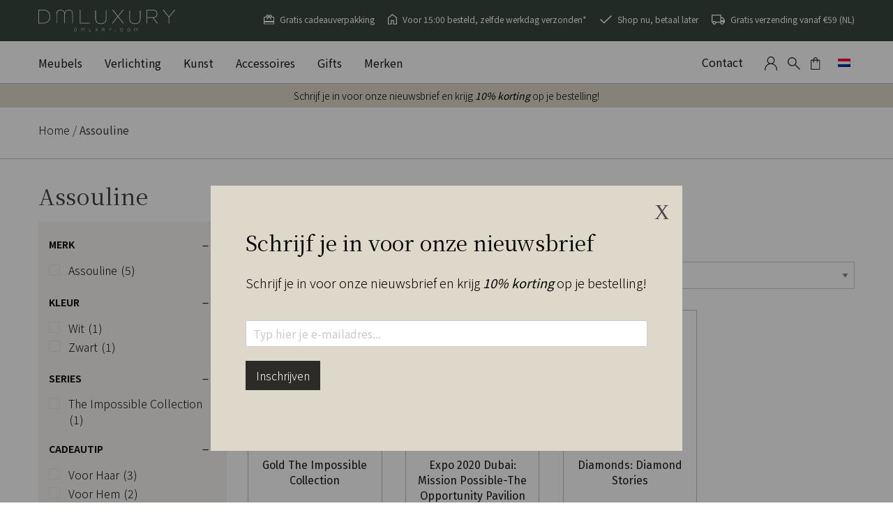

--- FILE ---
content_type: text/html; charset=UTF-8
request_url: https://www.dmlxry.com/publisher/assouline/
body_size: 26463
content:
<!doctype html>
<html lang="nl-NL">
  <head>
	<meta charset="utf-8" />
	<meta http-equiv="x-ua-compatible" content="ie=edge">
<script>
var gform;gform||(document.addEventListener("gform_main_scripts_loaded",function(){gform.scriptsLoaded=!0}),window.addEventListener("DOMContentLoaded",function(){gform.domLoaded=!0}),gform={domLoaded:!1,scriptsLoaded:!1,initializeOnLoaded:function(o){gform.domLoaded&&gform.scriptsLoaded?o():!gform.domLoaded&&gform.scriptsLoaded?window.addEventListener("DOMContentLoaded",o):document.addEventListener("gform_main_scripts_loaded",o)},hooks:{action:{},filter:{}},addAction:function(o,n,r,t){gform.addHook("action",o,n,r,t)},addFilter:function(o,n,r,t){gform.addHook("filter",o,n,r,t)},doAction:function(o){gform.doHook("action",o,arguments)},applyFilters:function(o){return gform.doHook("filter",o,arguments)},removeAction:function(o,n){gform.removeHook("action",o,n)},removeFilter:function(o,n,r){gform.removeHook("filter",o,n,r)},addHook:function(o,n,r,t,i){null==gform.hooks[o][n]&&(gform.hooks[o][n]=[]);var e=gform.hooks[o][n];null==i&&(i=n+"_"+e.length),gform.hooks[o][n].push({tag:i,callable:r,priority:t=null==t?10:t})},doHook:function(n,o,r){var t;if(r=Array.prototype.slice.call(r,1),null!=gform.hooks[n][o]&&((o=gform.hooks[n][o]).sort(function(o,n){return o.priority-n.priority}),o.forEach(function(o){"function"!=typeof(t=o.callable)&&(t=window[t]),"action"==n?t.apply(null,r):r[0]=t.apply(null,r)})),"filter"==n)return r[0]},removeHook:function(o,n,t,i){var r;null!=gform.hooks[o][n]&&(r=(r=gform.hooks[o][n]).filter(function(o,n,r){return!!(null!=i&&i!=o.tag||null!=t&&t!=o.priority)}),gform.hooks[o][n]=r)}});
</script>

	<meta name="viewport" content="width=device-width, initial-scale=1.0">
	<meta name="p:domain_verify" content="4fb08ca53d10eebf29aaed13182d2658"/>
	<title>Assouline Archieven - DMLUXURY</title>
	<link rel="stylesheet" href="https://www.dmlxry.com/wp-content/themes/dami/assets/css/app.css">
	<link href="https://fonts.googleapis.com/css2?family=Fira+Sans:wght@100;200;300;400;500;600;700;800;900&display=swap" rel="stylesheet"> 
	<link href="https://fonts.googleapis.com/css2?family=Noto+Sans+SC:wght@100;300;400;500;700;900&family=Noto+Serif+SC:wght@200;300;400;500;600;700;900&display=swap" rel="stylesheet"> 
	<link rel="stylesheet" href="https://use.typekit.net/apo8mqq.css">
	<script src="https://kit.fontawesome.com/8f805bb873.js" crossorigin="anonymous"></script>
	<link rel="stylesheet" href="https://d19vzq90twjlae.cloudfront.net/leaflet-0.7/leaflet.css" />
			
			
	<script type='text/javascript' src='https://cdn.jsdelivr.net/npm/js-cookie@3.0.1/dist/js.cookie.min.js'></script>
	<meta name='robots' content='index, follow, max-image-preview:large, max-snippet:-1, max-video-preview:-1' />
<link rel="alternate" hreflang="nl" href="https://www.dmlxry.com/publisher/assouline/" />
<link rel="alternate" hreflang="x-default" href="https://www.dmlxry.com/publisher/assouline/" />

<!-- Google Tag Manager for WordPress by gtm4wp.com -->
<script data-cfasync="false" data-pagespeed-no-defer>
	var gtm4wp_datalayer_name = "dataLayer";
	var dataLayer = dataLayer || [];
	const gtm4wp_use_sku_instead = 1;
	const gtm4wp_currency = 'EUR';
	const gtm4wp_product_per_impression = 10;
	const gtm4wp_clear_ecommerce = false;
</script>
<!-- End Google Tag Manager for WordPress by gtm4wp.com -->
	<!-- This site is optimized with the Yoast SEO plugin v22.4 - https://yoast.com/wordpress/plugins/seo/ -->
	<title>Assouline Archieven - DMLUXURY</title>
	<link rel="canonical" href="https://www.dmlxry.com/publisher/assouline/" />
	<meta property="og:locale" content="nl_NL" />
	<meta property="og:type" content="article" />
	<meta property="og:title" content="Assouline Archieven - DMLUXURY" />
	<meta property="og:url" content="https://www.dmlxry.com/publisher/assouline/" />
	<meta property="og:site_name" content="DMLUXURY" />
	<meta name="twitter:card" content="summary_large_image" />
	<script type="application/ld+json" class="yoast-schema-graph">{"@context":"https://schema.org","@graph":[{"@type":"CollectionPage","@id":"https://www.dmlxry.com/publisher/assouline/","url":"https://www.dmlxry.com/publisher/assouline/","name":"Assouline Archieven - DMLUXURY","isPartOf":{"@id":"https://www.dmlxry.com/#website"},"primaryImageOfPage":{"@id":"https://www.dmlxry.com/publisher/assouline/#primaryimage"},"image":{"@id":"https://www.dmlxry.com/publisher/assouline/#primaryimage"},"thumbnailUrl":"https://www.dmlxry.com/wp-content/uploads/2022/08/GOLDClamshellFlatFRONT_2048x.jpg","breadcrumb":{"@id":"https://www.dmlxry.com/publisher/assouline/#breadcrumb"},"inLanguage":"nl-NL"},{"@type":"ImageObject","inLanguage":"nl-NL","@id":"https://www.dmlxry.com/publisher/assouline/#primaryimage","url":"https://www.dmlxry.com/wp-content/uploads/2022/08/GOLDClamshellFlatFRONT_2048x.jpg","contentUrl":"https://www.dmlxry.com/wp-content/uploads/2022/08/GOLDClamshellFlatFRONT_2048x.jpg","width":2048,"height":2048},{"@type":"BreadcrumbList","@id":"https://www.dmlxry.com/publisher/assouline/#breadcrumb","itemListElement":[{"@type":"ListItem","position":1,"name":"Home","item":"https://www.dmlxry.com/"},{"@type":"ListItem","position":2,"name":"Assouline"}]},{"@type":"WebSite","@id":"https://www.dmlxry.com/#website","url":"https://www.dmlxry.com/","name":"DMLUXURY","description":"","publisher":{"@id":"https://www.dmlxry.com/#organization"},"potentialAction":[{"@type":"SearchAction","target":{"@type":"EntryPoint","urlTemplate":"https://www.dmlxry.com/?s={search_term_string}"},"query-input":"required name=search_term_string"}],"inLanguage":"nl-NL"},{"@type":"Organization","@id":"https://www.dmlxry.com/#organization","name":"DMLUXURY","url":"https://www.dmlxry.com/","logo":{"@type":"ImageObject","inLanguage":"nl-NL","@id":"https://www.dmlxry.com/#/schema/logo/image/","url":"https://www.dmlxry.com/wp-content/uploads/2020/08/cropped-dmlxry-1.png","contentUrl":"https://www.dmlxry.com/wp-content/uploads/2020/08/cropped-dmlxry-1.png","width":512,"height":512,"caption":"DMLUXURY"},"image":{"@id":"https://www.dmlxry.com/#/schema/logo/image/"}}]}</script>
	<!-- / Yoast SEO plugin. -->


<link rel='dns-prefetch' href='//cdn.jsdelivr.net' />
<link rel="alternate" type="application/rss+xml" title="DMLUXURY &raquo; feed" href="https://www.dmlxry.com/feed/" />
<link rel="alternate" type="application/rss+xml" title="DMLUXURY &raquo; reactiesfeed" href="https://www.dmlxry.com/comments/feed/" />
<link rel="alternate" type="application/rss+xml" title="Feed DMLUXURY &raquo; Assouline Publisher" href="https://www.dmlxry.com/publisher/assouline/feed/" />
<script>
window._wpemojiSettings = {"baseUrl":"https:\/\/s.w.org\/images\/core\/emoji\/15.0.3\/72x72\/","ext":".png","svgUrl":"https:\/\/s.w.org\/images\/core\/emoji\/15.0.3\/svg\/","svgExt":".svg","source":{"concatemoji":"https:\/\/www.dmlxry.com\/wp-includes\/js\/wp-emoji-release.min.js?ver=6.5.2"}};
/*! This file is auto-generated */
!function(i,n){var o,s,e;function c(e){try{var t={supportTests:e,timestamp:(new Date).valueOf()};sessionStorage.setItem(o,JSON.stringify(t))}catch(e){}}function p(e,t,n){e.clearRect(0,0,e.canvas.width,e.canvas.height),e.fillText(t,0,0);var t=new Uint32Array(e.getImageData(0,0,e.canvas.width,e.canvas.height).data),r=(e.clearRect(0,0,e.canvas.width,e.canvas.height),e.fillText(n,0,0),new Uint32Array(e.getImageData(0,0,e.canvas.width,e.canvas.height).data));return t.every(function(e,t){return e===r[t]})}function u(e,t,n){switch(t){case"flag":return n(e,"\ud83c\udff3\ufe0f\u200d\u26a7\ufe0f","\ud83c\udff3\ufe0f\u200b\u26a7\ufe0f")?!1:!n(e,"\ud83c\uddfa\ud83c\uddf3","\ud83c\uddfa\u200b\ud83c\uddf3")&&!n(e,"\ud83c\udff4\udb40\udc67\udb40\udc62\udb40\udc65\udb40\udc6e\udb40\udc67\udb40\udc7f","\ud83c\udff4\u200b\udb40\udc67\u200b\udb40\udc62\u200b\udb40\udc65\u200b\udb40\udc6e\u200b\udb40\udc67\u200b\udb40\udc7f");case"emoji":return!n(e,"\ud83d\udc26\u200d\u2b1b","\ud83d\udc26\u200b\u2b1b")}return!1}function f(e,t,n){var r="undefined"!=typeof WorkerGlobalScope&&self instanceof WorkerGlobalScope?new OffscreenCanvas(300,150):i.createElement("canvas"),a=r.getContext("2d",{willReadFrequently:!0}),o=(a.textBaseline="top",a.font="600 32px Arial",{});return e.forEach(function(e){o[e]=t(a,e,n)}),o}function t(e){var t=i.createElement("script");t.src=e,t.defer=!0,i.head.appendChild(t)}"undefined"!=typeof Promise&&(o="wpEmojiSettingsSupports",s=["flag","emoji"],n.supports={everything:!0,everythingExceptFlag:!0},e=new Promise(function(e){i.addEventListener("DOMContentLoaded",e,{once:!0})}),new Promise(function(t){var n=function(){try{var e=JSON.parse(sessionStorage.getItem(o));if("object"==typeof e&&"number"==typeof e.timestamp&&(new Date).valueOf()<e.timestamp+604800&&"object"==typeof e.supportTests)return e.supportTests}catch(e){}return null}();if(!n){if("undefined"!=typeof Worker&&"undefined"!=typeof OffscreenCanvas&&"undefined"!=typeof URL&&URL.createObjectURL&&"undefined"!=typeof Blob)try{var e="postMessage("+f.toString()+"("+[JSON.stringify(s),u.toString(),p.toString()].join(",")+"));",r=new Blob([e],{type:"text/javascript"}),a=new Worker(URL.createObjectURL(r),{name:"wpTestEmojiSupports"});return void(a.onmessage=function(e){c(n=e.data),a.terminate(),t(n)})}catch(e){}c(n=f(s,u,p))}t(n)}).then(function(e){for(var t in e)n.supports[t]=e[t],n.supports.everything=n.supports.everything&&n.supports[t],"flag"!==t&&(n.supports.everythingExceptFlag=n.supports.everythingExceptFlag&&n.supports[t]);n.supports.everythingExceptFlag=n.supports.everythingExceptFlag&&!n.supports.flag,n.DOMReady=!1,n.readyCallback=function(){n.DOMReady=!0}}).then(function(){return e}).then(function(){var e;n.supports.everything||(n.readyCallback(),(e=n.source||{}).concatemoji?t(e.concatemoji):e.wpemoji&&e.twemoji&&(t(e.twemoji),t(e.wpemoji)))}))}((window,document),window._wpemojiSettings);
</script>
<style id='wp-emoji-styles-inline-css'>

	img.wp-smiley, img.emoji {
		display: inline !important;
		border: none !important;
		box-shadow: none !important;
		height: 1em !important;
		width: 1em !important;
		margin: 0 0.07em !important;
		vertical-align: -0.1em !important;
		background: none !important;
		padding: 0 !important;
	}
</style>
<link rel='stylesheet' id='wp-block-library-css' href='https://www.dmlxry.com/wp-includes/css/dist/block-library/style.min.css?ver=6.5.2' media='all' />
<style id='classic-theme-styles-inline-css'>
/*! This file is auto-generated */
.wp-block-button__link{color:#fff;background-color:#32373c;border-radius:9999px;box-shadow:none;text-decoration:none;padding:calc(.667em + 2px) calc(1.333em + 2px);font-size:1.125em}.wp-block-file__button{background:#32373c;color:#fff;text-decoration:none}
</style>
<style id='global-styles-inline-css'>
body{--wp--preset--color--black: #000000;--wp--preset--color--cyan-bluish-gray: #abb8c3;--wp--preset--color--white: #ffffff;--wp--preset--color--pale-pink: #f78da7;--wp--preset--color--vivid-red: #cf2e2e;--wp--preset--color--luminous-vivid-orange: #ff6900;--wp--preset--color--luminous-vivid-amber: #fcb900;--wp--preset--color--light-green-cyan: #7bdcb5;--wp--preset--color--vivid-green-cyan: #00d084;--wp--preset--color--pale-cyan-blue: #8ed1fc;--wp--preset--color--vivid-cyan-blue: #0693e3;--wp--preset--color--vivid-purple: #9b51e0;--wp--preset--gradient--vivid-cyan-blue-to-vivid-purple: linear-gradient(135deg,rgba(6,147,227,1) 0%,rgb(155,81,224) 100%);--wp--preset--gradient--light-green-cyan-to-vivid-green-cyan: linear-gradient(135deg,rgb(122,220,180) 0%,rgb(0,208,130) 100%);--wp--preset--gradient--luminous-vivid-amber-to-luminous-vivid-orange: linear-gradient(135deg,rgba(252,185,0,1) 0%,rgba(255,105,0,1) 100%);--wp--preset--gradient--luminous-vivid-orange-to-vivid-red: linear-gradient(135deg,rgba(255,105,0,1) 0%,rgb(207,46,46) 100%);--wp--preset--gradient--very-light-gray-to-cyan-bluish-gray: linear-gradient(135deg,rgb(238,238,238) 0%,rgb(169,184,195) 100%);--wp--preset--gradient--cool-to-warm-spectrum: linear-gradient(135deg,rgb(74,234,220) 0%,rgb(151,120,209) 20%,rgb(207,42,186) 40%,rgb(238,44,130) 60%,rgb(251,105,98) 80%,rgb(254,248,76) 100%);--wp--preset--gradient--blush-light-purple: linear-gradient(135deg,rgb(255,206,236) 0%,rgb(152,150,240) 100%);--wp--preset--gradient--blush-bordeaux: linear-gradient(135deg,rgb(254,205,165) 0%,rgb(254,45,45) 50%,rgb(107,0,62) 100%);--wp--preset--gradient--luminous-dusk: linear-gradient(135deg,rgb(255,203,112) 0%,rgb(199,81,192) 50%,rgb(65,88,208) 100%);--wp--preset--gradient--pale-ocean: linear-gradient(135deg,rgb(255,245,203) 0%,rgb(182,227,212) 50%,rgb(51,167,181) 100%);--wp--preset--gradient--electric-grass: linear-gradient(135deg,rgb(202,248,128) 0%,rgb(113,206,126) 100%);--wp--preset--gradient--midnight: linear-gradient(135deg,rgb(2,3,129) 0%,rgb(40,116,252) 100%);--wp--preset--font-size--small: 13px;--wp--preset--font-size--medium: 20px;--wp--preset--font-size--large: 36px;--wp--preset--font-size--x-large: 42px;--wp--preset--spacing--20: 0.44rem;--wp--preset--spacing--30: 0.67rem;--wp--preset--spacing--40: 1rem;--wp--preset--spacing--50: 1.5rem;--wp--preset--spacing--60: 2.25rem;--wp--preset--spacing--70: 3.38rem;--wp--preset--spacing--80: 5.06rem;--wp--preset--shadow--natural: 6px 6px 9px rgba(0, 0, 0, 0.2);--wp--preset--shadow--deep: 12px 12px 50px rgba(0, 0, 0, 0.4);--wp--preset--shadow--sharp: 6px 6px 0px rgba(0, 0, 0, 0.2);--wp--preset--shadow--outlined: 6px 6px 0px -3px rgba(255, 255, 255, 1), 6px 6px rgba(0, 0, 0, 1);--wp--preset--shadow--crisp: 6px 6px 0px rgba(0, 0, 0, 1);}:where(.is-layout-flex){gap: 0.5em;}:where(.is-layout-grid){gap: 0.5em;}body .is-layout-flow > .alignleft{float: left;margin-inline-start: 0;margin-inline-end: 2em;}body .is-layout-flow > .alignright{float: right;margin-inline-start: 2em;margin-inline-end: 0;}body .is-layout-flow > .aligncenter{margin-left: auto !important;margin-right: auto !important;}body .is-layout-constrained > .alignleft{float: left;margin-inline-start: 0;margin-inline-end: 2em;}body .is-layout-constrained > .alignright{float: right;margin-inline-start: 2em;margin-inline-end: 0;}body .is-layout-constrained > .aligncenter{margin-left: auto !important;margin-right: auto !important;}body .is-layout-constrained > :where(:not(.alignleft):not(.alignright):not(.alignfull)){max-width: var(--wp--style--global--content-size);margin-left: auto !important;margin-right: auto !important;}body .is-layout-constrained > .alignwide{max-width: var(--wp--style--global--wide-size);}body .is-layout-flex{display: flex;}body .is-layout-flex{flex-wrap: wrap;align-items: center;}body .is-layout-flex > *{margin: 0;}body .is-layout-grid{display: grid;}body .is-layout-grid > *{margin: 0;}:where(.wp-block-columns.is-layout-flex){gap: 2em;}:where(.wp-block-columns.is-layout-grid){gap: 2em;}:where(.wp-block-post-template.is-layout-flex){gap: 1.25em;}:where(.wp-block-post-template.is-layout-grid){gap: 1.25em;}.has-black-color{color: var(--wp--preset--color--black) !important;}.has-cyan-bluish-gray-color{color: var(--wp--preset--color--cyan-bluish-gray) !important;}.has-white-color{color: var(--wp--preset--color--white) !important;}.has-pale-pink-color{color: var(--wp--preset--color--pale-pink) !important;}.has-vivid-red-color{color: var(--wp--preset--color--vivid-red) !important;}.has-luminous-vivid-orange-color{color: var(--wp--preset--color--luminous-vivid-orange) !important;}.has-luminous-vivid-amber-color{color: var(--wp--preset--color--luminous-vivid-amber) !important;}.has-light-green-cyan-color{color: var(--wp--preset--color--light-green-cyan) !important;}.has-vivid-green-cyan-color{color: var(--wp--preset--color--vivid-green-cyan) !important;}.has-pale-cyan-blue-color{color: var(--wp--preset--color--pale-cyan-blue) !important;}.has-vivid-cyan-blue-color{color: var(--wp--preset--color--vivid-cyan-blue) !important;}.has-vivid-purple-color{color: var(--wp--preset--color--vivid-purple) !important;}.has-black-background-color{background-color: var(--wp--preset--color--black) !important;}.has-cyan-bluish-gray-background-color{background-color: var(--wp--preset--color--cyan-bluish-gray) !important;}.has-white-background-color{background-color: var(--wp--preset--color--white) !important;}.has-pale-pink-background-color{background-color: var(--wp--preset--color--pale-pink) !important;}.has-vivid-red-background-color{background-color: var(--wp--preset--color--vivid-red) !important;}.has-luminous-vivid-orange-background-color{background-color: var(--wp--preset--color--luminous-vivid-orange) !important;}.has-luminous-vivid-amber-background-color{background-color: var(--wp--preset--color--luminous-vivid-amber) !important;}.has-light-green-cyan-background-color{background-color: var(--wp--preset--color--light-green-cyan) !important;}.has-vivid-green-cyan-background-color{background-color: var(--wp--preset--color--vivid-green-cyan) !important;}.has-pale-cyan-blue-background-color{background-color: var(--wp--preset--color--pale-cyan-blue) !important;}.has-vivid-cyan-blue-background-color{background-color: var(--wp--preset--color--vivid-cyan-blue) !important;}.has-vivid-purple-background-color{background-color: var(--wp--preset--color--vivid-purple) !important;}.has-black-border-color{border-color: var(--wp--preset--color--black) !important;}.has-cyan-bluish-gray-border-color{border-color: var(--wp--preset--color--cyan-bluish-gray) !important;}.has-white-border-color{border-color: var(--wp--preset--color--white) !important;}.has-pale-pink-border-color{border-color: var(--wp--preset--color--pale-pink) !important;}.has-vivid-red-border-color{border-color: var(--wp--preset--color--vivid-red) !important;}.has-luminous-vivid-orange-border-color{border-color: var(--wp--preset--color--luminous-vivid-orange) !important;}.has-luminous-vivid-amber-border-color{border-color: var(--wp--preset--color--luminous-vivid-amber) !important;}.has-light-green-cyan-border-color{border-color: var(--wp--preset--color--light-green-cyan) !important;}.has-vivid-green-cyan-border-color{border-color: var(--wp--preset--color--vivid-green-cyan) !important;}.has-pale-cyan-blue-border-color{border-color: var(--wp--preset--color--pale-cyan-blue) !important;}.has-vivid-cyan-blue-border-color{border-color: var(--wp--preset--color--vivid-cyan-blue) !important;}.has-vivid-purple-border-color{border-color: var(--wp--preset--color--vivid-purple) !important;}.has-vivid-cyan-blue-to-vivid-purple-gradient-background{background: var(--wp--preset--gradient--vivid-cyan-blue-to-vivid-purple) !important;}.has-light-green-cyan-to-vivid-green-cyan-gradient-background{background: var(--wp--preset--gradient--light-green-cyan-to-vivid-green-cyan) !important;}.has-luminous-vivid-amber-to-luminous-vivid-orange-gradient-background{background: var(--wp--preset--gradient--luminous-vivid-amber-to-luminous-vivid-orange) !important;}.has-luminous-vivid-orange-to-vivid-red-gradient-background{background: var(--wp--preset--gradient--luminous-vivid-orange-to-vivid-red) !important;}.has-very-light-gray-to-cyan-bluish-gray-gradient-background{background: var(--wp--preset--gradient--very-light-gray-to-cyan-bluish-gray) !important;}.has-cool-to-warm-spectrum-gradient-background{background: var(--wp--preset--gradient--cool-to-warm-spectrum) !important;}.has-blush-light-purple-gradient-background{background: var(--wp--preset--gradient--blush-light-purple) !important;}.has-blush-bordeaux-gradient-background{background: var(--wp--preset--gradient--blush-bordeaux) !important;}.has-luminous-dusk-gradient-background{background: var(--wp--preset--gradient--luminous-dusk) !important;}.has-pale-ocean-gradient-background{background: var(--wp--preset--gradient--pale-ocean) !important;}.has-electric-grass-gradient-background{background: var(--wp--preset--gradient--electric-grass) !important;}.has-midnight-gradient-background{background: var(--wp--preset--gradient--midnight) !important;}.has-small-font-size{font-size: var(--wp--preset--font-size--small) !important;}.has-medium-font-size{font-size: var(--wp--preset--font-size--medium) !important;}.has-large-font-size{font-size: var(--wp--preset--font-size--large) !important;}.has-x-large-font-size{font-size: var(--wp--preset--font-size--x-large) !important;}
.wp-block-navigation a:where(:not(.wp-element-button)){color: inherit;}
:where(.wp-block-post-template.is-layout-flex){gap: 1.25em;}:where(.wp-block-post-template.is-layout-grid){gap: 1.25em;}
:where(.wp-block-columns.is-layout-flex){gap: 2em;}:where(.wp-block-columns.is-layout-grid){gap: 2em;}
.wp-block-pullquote{font-size: 1.5em;line-height: 1.6;}
</style>
<link rel='stylesheet' id='lightcase-css' href='https://www.dmlxry.com/wp-content/plugins/gift-wrapper-for-woocommerce/assets/css/lightcase.min.css?ver=2.4' media='all' />
<link rel='stylesheet' id='gtw-frontend-css' href='https://www.dmlxry.com/wp-content/plugins/gift-wrapper-for-woocommerce/assets/css/frontend.css?ver=2.4' media='all' />
<link rel='stylesheet' id='wcpf-plugin-style-css' href='https://www.dmlxry.com/wp-content/plugins/woocommerce-product-filters/assets/css/plugin.css?ver=1.4.14' media='all' />
<style id='woocommerce-inline-inline-css'>
.woocommerce form .form-row .required { visibility: hidden; }
</style>
<link rel='stylesheet' id='wpml-legacy-horizontal-list-0-css' href='https://www.dmlxry.com/wp-content/plugins/sitepress-multilingual-cms/templates/language-switchers/legacy-list-horizontal/style.min.css?ver=1' media='all' />
<link rel='stylesheet' id='sendcloud-checkout-css-css' href='https://www.dmlxry.com/wp-content/plugins/sendcloud-shipping/resources/css/sendcloud-checkout.css?ver=2.4.3' media='all' />
<link rel='stylesheet' id='dami-style-css' href='https://www.dmlxry.com/wp-content/themes/dami/style.css?ver=1.0.1' media='all' />
<link rel='stylesheet' id='dami-woocommerce-style-css' href='https://www.dmlxry.com/wp-content/themes/dami/woocommerce.css?ver=1.0.1' media='all' />
<style id='dami-woocommerce-style-inline-css'>
@font-face {
			font-family: "star";
			src: url("https://www.dmlxry.com/wp-content/plugins/woocommerce/assets/fonts/star.eot");
			src: url("https://www.dmlxry.com/wp-content/plugins/woocommerce/assets/fonts/star.eot?#iefix") format("embedded-opentype"),
				url("https://www.dmlxry.com/wp-content/plugins/woocommerce/assets/fonts/star.woff") format("woff"),
				url("https://www.dmlxry.com/wp-content/plugins/woocommerce/assets/fonts/star.ttf") format("truetype"),
				url("https://www.dmlxry.com/wp-content/plugins/woocommerce/assets/fonts/star.svg#star") format("svg");
			font-weight: normal;
			font-style: normal;
		}
</style>
<link rel='stylesheet' id='popup-maker-site-css' href='//www.dmlxry.com/wp-content/uploads/pum/pum-site-styles.css?generated=1712698121&#038;ver=1.18.5' media='all' />
<link rel='stylesheet' id='gform_basic-css' href='https://www.dmlxry.com/wp-content/plugins/gravityforms/assets/css/dist/basic.min.css?ver=2.8.18' media='all' />
<link rel='stylesheet' id='gform_theme_components-css' href='https://www.dmlxry.com/wp-content/plugins/gravityforms/assets/css/dist/theme-components.min.css?ver=2.8.18' media='all' />
<link rel='stylesheet' id='gform_theme_ie11-css' href='https://www.dmlxry.com/wp-content/plugins/gravityforms/assets/css/dist/theme-ie11.min.css?ver=2.8.18' media='all' />
<link rel='stylesheet' id='gform_theme-css' href='https://www.dmlxry.com/wp-content/plugins/gravityforms/assets/css/dist/theme.min.css?ver=2.8.18' media='all' />
<link rel='stylesheet' id='woocommerce-trusted-shops-css' href='https://www.dmlxry.com/wp-content/plugins/woocommerce-trusted-shops/assets/css/layout.min.css?ver=4.0.15' media='all' />
<script src="https://www.dmlxry.com/wp-includes/js/jquery/jquery.min.js?ver=3.7.1" id="jquery-core-js"></script>
<script src="https://www.dmlxry.com/wp-includes/js/jquery/jquery-migrate.min.js?ver=3.4.1" id="jquery-migrate-js"></script>
<script src="https://www.dmlxry.com/wp-content/plugins/woocommerce/assets/js/jquery-blockui/jquery.blockUI.min.js?ver=2.7.0-wc.8.7.2" id="jquery-blockui-js" data-wp-strategy="defer"></script>
<script src="https://www.dmlxry.com/wp-content/plugins/gift-wrapper-for-woocommerce/assets/js/lightcase.min.js?ver=2.4" id="lightcase-js"></script>
<script src="https://www.dmlxry.com/wp-content/plugins/gift-wrapper-for-woocommerce/assets/js/gtw-lightcase-enhanced.js?ver=2.4" id="gtw-lightcase-js"></script>
<script id="gtw-frontend-js-extra">
var gtw_frontend_params = {"gift_wrapper_nonce":"edf3466017","popup_gift_wrapper_nonce":"8be27099da","remove_order_gift_wrapper_msg":"Are you sure you want to remove order gift wrapper?","ajaxurl":"https:\/\/www.dmlxry.com\/wp-admin\/admin-ajax.php"};
</script>
<script src="https://www.dmlxry.com/wp-content/plugins/gift-wrapper-for-woocommerce/assets/js/frontend.js?ver=2.4" id="gtw-frontend-js"></script>
<script src="https://www.dmlxry.com/wp-includes/js/jquery/ui/core.min.js?ver=1.13.2" id="jquery-ui-core-js"></script>
<script src="https://www.dmlxry.com/wp-includes/js/jquery/ui/mouse.min.js?ver=1.13.2" id="jquery-ui-mouse-js"></script>
<script src="https://www.dmlxry.com/wp-includes/js/jquery/ui/slider.min.js?ver=1.13.2" id="jquery-ui-slider-js"></script>
<script src="https://www.dmlxry.com/wp-content/plugins/woocommerce-product-filters/assets/js/front-vendor.js?ver=1.4.14" id="wcpf-plugin-vendor-script-js"></script>
<script src="https://www.dmlxry.com/wp-includes/js/underscore.min.js?ver=1.13.4" id="underscore-js"></script>
<script id="wp-util-js-extra">
var _wpUtilSettings = {"ajax":{"url":"\/wp-admin\/admin-ajax.php"}};
</script>
<script src="https://www.dmlxry.com/wp-includes/js/wp-util.min.js?ver=6.5.2" id="wp-util-js"></script>
<script src="https://www.dmlxry.com/wp-content/plugins/woocommerce/assets/js/accounting/accounting.min.js?ver=0.4.2" id="accounting-js"></script>
<script id="wcpf-plugin-script-js-extra">
var WCPFData = {"registerEntities":{"Project":{"id":"Project","class":"WooCommerce_Product_Filter_Plugin\\Entity","post_type":"wcpf_project","label":"Project","default_options":{"urlNavigation":"query","filteringStarts":"auto","urlNavigationOptions":[],"useComponents":["pagination","sorting","results-count","page-title","breadcrumb"],"paginationAjax":true,"sortingAjax":true,"productsContainerSelector":".products","paginationSelector":".woocommerce-pagination","resultCountSelector":".woocommerce-result-count","sortingSelector":".woocommerce-ordering","pageTitleSelector":".woocommerce-products-header__title","breadcrumbSelector":".woocommerce-breadcrumb","multipleContainersForProducts":true},"is_grouped":true,"editor_component_class":"WooCommerce_Product_Filter_Plugin\\Project\\Editor_Component","filter_component_class":"WooCommerce_Product_Filter_Plugin\\Project\\Filter_Component","variations":false},"BoxListField":{"id":"BoxListField","class":"WooCommerce_Product_Filter_Plugin\\Entity","post_type":"wcpf_item","label":"Dooslijst","default_options":{"itemsSource":"attribute","itemsDisplay":"all","queryType":"or","itemsDisplayHierarchical":true,"displayHierarchicalCollapsed":false,"displayTitle":true,"displayToggleContent":true,"defaultToggleState":"show","cssClass":"","actionForEmptyOptions":"hide","displayProductCount":true,"productCountPolicy":"for-option-only","multiSelect":true,"boxSize":"45px"},"is_grouped":false,"editor_component_class":"WooCommerce_Product_Filter_Plugin\\Field\\Box_list\\Editor_Component","filter_component_class":"WooCommerce_Product_Filter_Plugin\\Field\\Box_List\\Filter_Component","variations":true},"CheckBoxListField":{"id":"CheckBoxListField","class":"WooCommerce_Product_Filter_Plugin\\Entity","post_type":"wcpf_item","label":"Selectievak","default_options":{"itemsSource":"attribute","itemsDisplay":"all","queryType":"or","itemsDisplayHierarchical":true,"displayHierarchicalCollapsed":false,"displayTitle":true,"displayToggleContent":true,"defaultToggleState":"show","cssClass":"","actionForEmptyOptions":"hide","displayProductCount":true,"productCountPolicy":"for-option-only","seeMoreOptionsBy":"scrollbar","heightOfVisibleContent":12},"is_grouped":false,"editor_component_class":"WooCommerce_Product_Filter_Plugin\\Field\\Check_Box_List\\Editor_Component","filter_component_class":"WooCommerce_Product_Filter_Plugin\\Field\\Check_Box_List\\Filter_Component","variations":true},"DropDownListField":{"id":"DropDownListField","class":"WooCommerce_Product_Filter_Plugin\\Entity","post_type":"wcpf_item","label":"Keuzemenu","default_options":{"itemsSource":"attribute","itemsDisplay":"all","queryType":"or","itemsDisplayHierarchical":true,"displayHierarchicalCollapsed":false,"displayTitle":true,"displayToggleContent":true,"defaultToggleState":"show","cssClass":"","actionForEmptyOptions":"hide","displayProductCount":true,"productCountPolicy":"for-option-only","titleItemReset":"Alles tonen"},"is_grouped":false,"editor_component_class":"WooCommerce_Product_Filter_Plugin\\Field\\Drop_Down_List\\Editor_Component","filter_component_class":"WooCommerce_Product_Filter_Plugin\\Field\\Drop_Down_List\\Filter_Component","variations":true},"ButtonField":{"id":"ButtonField","class":"WooCommerce_Product_Filter_Plugin\\Entity","post_type":"wcpf_item","label":"Knop","default_options":{"cssClass":"","action":"reset"},"is_grouped":false,"editor_component_class":"WooCommerce_Product_Filter_Plugin\\Field\\Button\\Editor_Component","filter_component_class":"WooCommerce_Product_Filter_Plugin\\Field\\Button\\Filter_Component","variations":true},"ColorListField":{"id":"ColorListField","class":"WooCommerce_Product_Filter_Plugin\\Entity","post_type":"wcpf_item","label":"Kleuren","default_options":{"itemsSource":"attribute","itemsDisplay":"all","queryType":"or","itemsDisplayHierarchical":true,"displayHierarchicalCollapsed":false,"displayTitle":true,"displayToggleContent":true,"defaultToggleState":"show","cssClass":"","actionForEmptyOptions":"hide","displayProductCount":true,"productCountPolicy":"for-option-only","optionKey":"colors"},"is_grouped":false,"editor_component_class":"WooCommerce_Product_Filter_Plugin\\Field\\Color_List\\Editor_Component","filter_component_class":"WooCommerce_Product_Filter_Plugin\\Field\\Color_List\\Filter_Component","variations":true},"RadioListField":{"id":"RadioListField","class":"WooCommerce_Product_Filter_Plugin\\Entity","post_type":"wcpf_item","label":"Radio","default_options":{"itemsSource":"attribute","itemsDisplay":"all","queryType":"or","itemsDisplayHierarchical":true,"displayHierarchicalCollapsed":false,"displayTitle":true,"displayToggleContent":true,"defaultToggleState":"show","cssClass":"","actionForEmptyOptions":"hide","displayProductCount":true,"productCountPolicy":"for-option-only","titleItemReset":"Alles tonen","seeMoreOptionsBy":"scrollbar","heightOfVisibleContent":12},"is_grouped":false,"editor_component_class":"WooCommerce_Product_Filter_Plugin\\Field\\Radio_List\\Editor_Component","filter_component_class":"WooCommerce_Product_Filter_Plugin\\Field\\Radio_List\\Filter_Component","variations":true},"TextListField":{"id":"TextListField","class":"WooCommerce_Product_Filter_Plugin\\Entity","post_type":"wcpf_item","label":"Tekstlijst","default_options":{"itemsSource":"attribute","itemsDisplay":"all","queryType":"or","itemsDisplayHierarchical":true,"displayHierarchicalCollapsed":false,"displayTitle":true,"displayToggleContent":true,"defaultToggleState":"show","cssClass":"","actionForEmptyOptions":"hide","displayProductCount":true,"productCountPolicy":"for-option-only","multiSelect":true,"useInlineStyle":false},"is_grouped":false,"editor_component_class":"WooCommerce_Product_Filter_Plugin\\Field\\Text_List\\Editor_Component","filter_component_class":"WooCommerce_Product_Filter_Plugin\\Field\\Text_List\\Filter_Component","variations":true},"PriceSliderField":{"id":"PriceSliderField","class":"WooCommerce_Product_Filter_Plugin\\Entity","post_type":"wcpf_item","label":"Prijs-slider","default_options":{"minPriceOptionKey":"min-price","maxPriceOptionKey":"max-price","optionKey":"price","optionKeyFormat":"dash","cssClass":"","displayMinMaxInput":true,"displayTitle":true,"displayToggleContent":true,"defaultToggleState":"show","displayPriceLabel":true},"is_grouped":false,"editor_component_class":"WooCommerce_Product_Filter_Plugin\\Field\\Price_Slider\\Editor_Component","filter_component_class":"WooCommerce_Product_Filter_Plugin\\Field\\Price_Slider\\Filter_Component","variations":false},"SimpleBoxLayout":{"id":"SimpleBoxLayout","class":"WooCommerce_Product_Filter_Plugin\\Entity","post_type":"wcpf_item","label":"Simple Box","default_options":{"displayToggleContent":true,"defaultToggleState":"show","cssClass":""},"is_grouped":true,"editor_component_class":"WooCommerce_Product_Filter_Plugin\\Layout\\Simple_Box\\Editor_Component","filter_component_class":"WooCommerce_Product_Filter_Plugin\\Layout\\Simple_Box\\Filter_Component","variations":false},"ColumnsLayout":{"id":"ColumnsLayout","class":"WooCommerce_Product_Filter_Plugin\\Entity","post_type":"wcpf_item","label":"Kolommen","default_options":{"columns":[{"entities":[],"options":{"width":"50%"}}]},"is_grouped":true,"editor_component_class":"WooCommerce_Product_Filter_Plugin\\Layout\\Columns\\Editor_Component","filter_component_class":"WooCommerce_Product_Filter_Plugin\\Layout\\Columns\\Filter_Component","variations":false}},"messages":{"selectNoMatchesFound":"Geen overeenkomsten gevonden"},"selectors":{"productsContainer":".products","paginationContainer":".woocommerce-pagination","resultCount":".woocommerce-result-count","sorting":".woocommerce-ordering","pageTitle":".woocommerce-products-header__title","breadcrumb":".woocommerce-breadcrumb"},"pageUrl":"https:\/\/www.dmlxry.com\/publisher\/assouline\/","isPaged":"","scriptAfterProductsUpdate":"","scrollTop":"no","priceFormat":{"currencyFormatNumDecimals":0,"currencyFormatSymbol":"&euro;","currencyFormatDecimalSep":",","currencyFormatThousandSep":".","currencyFormat":"%s%v"}};
</script>
<script src="https://www.dmlxry.com/wp-content/plugins/woocommerce-product-filters/assets/build/js/plugin.js?ver=1.4.14" id="wcpf-plugin-script-js"></script>
<script id="wc-add-to-cart-js-extra">
var wc_add_to_cart_params = {"ajax_url":"\/wp-admin\/admin-ajax.php","wc_ajax_url":"\/?wc-ajax=%%endpoint%%","i18n_view_cart":"Bekijk winkelwagen","cart_url":"https:\/\/www.dmlxry.com\/winkelwagen\/","is_cart":"","cart_redirect_after_add":"yes"};
</script>
<script src="https://www.dmlxry.com/wp-content/plugins/woocommerce/assets/js/frontend/add-to-cart.min.js?ver=8.7.2" id="wc-add-to-cart-js" defer data-wp-strategy="defer"></script>
<script src="https://www.dmlxry.com/wp-content/plugins/woocommerce/assets/js/js-cookie/js.cookie.min.js?ver=2.1.4-wc.8.7.2" id="js-cookie-js" defer data-wp-strategy="defer"></script>
<script id="woocommerce-js-extra">
var woocommerce_params = {"ajax_url":"\/wp-admin\/admin-ajax.php","wc_ajax_url":"\/?wc-ajax=%%endpoint%%"};
</script>
<script src="https://www.dmlxry.com/wp-content/plugins/woocommerce/assets/js/frontend/woocommerce.min.js?ver=8.7.2" id="woocommerce-js" defer data-wp-strategy="defer"></script>
<script defer='defer' src="https://www.dmlxry.com/wp-content/plugins/gravityforms/js/jquery.json.min.js?ver=2.8.18" id="gform_json-js"></script>
<script id="gform_gravityforms-js-extra">
var gf_global = {"gf_currency_config":{"name":"Euro","symbol_left":"","symbol_right":"&#8364;","symbol_padding":" ","thousand_separator":".","decimal_separator":",","decimals":2,"code":"EUR"},"base_url":"https:\/\/www.dmlxry.com\/wp-content\/plugins\/gravityforms","number_formats":[],"spinnerUrl":"https:\/\/www.dmlxry.com\/wp-content\/plugins\/gravityforms\/images\/spinner.svg","version_hash":"a04a7adc6044fa2e41fa08cd22c5b824","strings":{"newRowAdded":"Nieuwe rij toegevoegd.","rowRemoved":"Rij verwijderd","formSaved":"Het formulier is opgeslagen. De inhoud bevat de link om terug te keren en het formulier in te vullen."}};
var gf_global = {"gf_currency_config":{"name":"Euro","symbol_left":"","symbol_right":"&#8364;","symbol_padding":" ","thousand_separator":".","decimal_separator":",","decimals":2,"code":"EUR"},"base_url":"https:\/\/www.dmlxry.com\/wp-content\/plugins\/gravityforms","number_formats":[],"spinnerUrl":"https:\/\/www.dmlxry.com\/wp-content\/plugins\/gravityforms\/images\/spinner.svg","version_hash":"a04a7adc6044fa2e41fa08cd22c5b824","strings":{"newRowAdded":"Nieuwe rij toegevoegd.","rowRemoved":"Rij verwijderd","formSaved":"Het formulier is opgeslagen. De inhoud bevat de link om terug te keren en het formulier in te vullen."}};
var gform_i18n = {"datepicker":{"days":{"monday":"Ma","tuesday":"Di","wednesday":"Wo","thursday":"Do","friday":"Vr","saturday":"Za","sunday":"Zo"},"months":{"january":"Januari","february":"Februari","march":"Maart","april":"April","may":"Mei","june":"Juni","july":"Juli","august":"Augustus","september":"September","october":"Oktober","november":"November","december":"December"},"firstDay":1,"iconText":"Selecteer een datum"}};
var gf_legacy_multi = {"10":""};
var gform_gravityforms = {"strings":{"invalid_file_extension":"Dit bestandstype is niet toegestaan. Moet \u00e9\u00e9n van de volgende zijn:","delete_file":"Dit bestand verwijderen","in_progress":"in behandeling","file_exceeds_limit":"Bestand overschrijdt limiet bestandsgrootte","illegal_extension":"Dit type bestand is niet toegestaan.","max_reached":"Maximale aantal bestanden bereikt","unknown_error":"Er was een probleem bij het opslaan van het bestand op de server","currently_uploading":"Wacht tot het uploaden is voltooid","cancel":"Annuleren","cancel_upload":"Deze upload annuleren","cancelled":"Geannuleerd"},"vars":{"images_url":"https:\/\/www.dmlxry.com\/wp-content\/plugins\/gravityforms\/images"}};
</script>
<script defer='defer' src="https://www.dmlxry.com/wp-content/plugins/gravityforms/js/gravityforms.min.js?ver=2.8.18" id="gform_gravityforms-js"></script>
<script defer='defer' src="https://www.dmlxry.com/wp-content/plugins/gravityforms/assets/js/dist/utils.min.js?ver=50c7bea9c2320e16728e44ae9fde5f26" id="gform_gravityforms_utils-js"></script>
<link rel="https://api.w.org/" href="https://www.dmlxry.com/wp-json/" /><link rel="EditURI" type="application/rsd+xml" title="RSD" href="https://www.dmlxry.com/xmlrpc.php?rsd" />
<meta name="generator" content="WordPress 6.5.2" />
<meta name="generator" content="WooCommerce 8.7.2" />
<meta name="generator" content="WPML ver:4.6.10 stt:37;" />

<!-- This website runs the Product Feed PRO for WooCommerce by AdTribes.io plugin - version 13.3.1 -->
<meta name="wwp" content="yes" />
<!-- Google Tag Manager for WordPress by gtm4wp.com -->
<!-- GTM Container placement set to off -->
<script data-cfasync="false" data-pagespeed-no-defer type="text/javascript">
	var dataLayer_content = {"pagePostType":"product","pagePostType2":"tax-product","pageCategory":[]};
	dataLayer.push( dataLayer_content );
</script>
<script>
	console.warn && console.warn("[GTM4WP] Google Tag Manager container code placement set to OFF !!!");
	console.warn && console.warn("[GTM4WP] Data layer codes are active but GTM container must be loaded using custom coding !!!");
</script>
<!-- End Google Tag Manager for WordPress by gtm4wp.com -->	<noscript><style>.woocommerce-product-gallery{ opacity: 1 !important; }</style></noscript>
	<meta name="generator" content="Elementor 3.21.3; features: e_optimized_assets_loading, e_optimized_css_loading, e_font_icon_svg, additional_custom_breakpoints, e_lazyload; settings: css_print_method-external, google_font-enabled, font_display-swap">
			<script  type="text/javascript">
				!function(f,b,e,v,n,t,s){if(f.fbq)return;n=f.fbq=function(){n.callMethod?
					n.callMethod.apply(n,arguments):n.queue.push(arguments)};if(!f._fbq)f._fbq=n;
					n.push=n;n.loaded=!0;n.version='2.0';n.queue=[];t=b.createElement(e);t.async=!0;
					t.src=v;s=b.getElementsByTagName(e)[0];s.parentNode.insertBefore(t,s)}(window,
					document,'script','https://connect.facebook.net/en_US/fbevents.js');
			</script>
			<!-- WooCommerce Facebook Integration Begin -->
			<script  type="text/javascript">

				fbq('init', '265381935203958', {}, {
    "agent": "woocommerce-8.7.2-3.1.14"
});

				fbq( 'track', 'PageView', {
    "source": "woocommerce",
    "version": "8.7.2",
    "pluginVersion": "3.1.14"
} );

				document.addEventListener( 'DOMContentLoaded', function() {
					// Insert placeholder for events injected when a product is added to the cart through AJAX.
					document.body.insertAdjacentHTML( 'beforeend', '<div class=\"wc-facebook-pixel-event-placeholder\"></div>' );
				}, false );

			</script>
			<!-- WooCommerce Facebook Integration End -->
						<style>
				.e-con.e-parent:nth-of-type(n+4):not(.e-lazyloaded):not(.e-no-lazyload),
				.e-con.e-parent:nth-of-type(n+4):not(.e-lazyloaded):not(.e-no-lazyload) * {
					background-image: none !important;
				}
				@media screen and (max-height: 1024px) {
					.e-con.e-parent:nth-of-type(n+3):not(.e-lazyloaded):not(.e-no-lazyload),
					.e-con.e-parent:nth-of-type(n+3):not(.e-lazyloaded):not(.e-no-lazyload) * {
						background-image: none !important;
					}
				}
				@media screen and (max-height: 640px) {
					.e-con.e-parent:nth-of-type(n+2):not(.e-lazyloaded):not(.e-no-lazyload),
					.e-con.e-parent:nth-of-type(n+2):not(.e-lazyloaded):not(.e-no-lazyload) * {
						background-image: none !important;
					}
				}
			</style>
			<link rel="icon" href="https://www.dmlxry.com/wp-content/uploads/2020/08/cropped-dmlxry-1-32x32.png" sizes="32x32" />
<link rel="icon" href="https://www.dmlxry.com/wp-content/uploads/2020/08/cropped-dmlxry-1-192x192.png" sizes="192x192" />
<link rel="apple-touch-icon" href="https://www.dmlxry.com/wp-content/uploads/2020/08/cropped-dmlxry-1-180x180.png" />
<meta name="msapplication-TileImage" content="https://www.dmlxry.com/wp-content/uploads/2020/08/cropped-dmlxry-1-270x270.png" />
		<style id="wp-custom-css">
			#wpforms-submit-11014 {
	background-color: rgba(0, 0, 0, 0.8);
	border: 0px;
	color: #fff;
	padding-top: 13px;
	padding-bottom: 13px;
}

#bottom > div.grid-container > div > div.large-2.medium-12.janssen.cell {
	display: none;
}



.elementor-18071 .elementor-element.elementor-element-f1c7c5a .elementor-button {
    font-family: "Noto Sans", Sans-serif;
    font-weight: 500;
    fill: #FFFFFF;
    color: #FFFFFF !important;
    background-color: #38453F;
}
.elementor-18071 .elementor-element.elementor-element-78bd711 .elementor-button {
    font-family: "Noto Sans", Sans-serif;
    font-weight: 500;
    fill: #FFFFFF;
    color: #FFFFFF !important;
    background-color: #38453F;
}		</style>
		<!-- Google Tag Manager -->
<script>(function(w,d,s,l,i){w[l]=w[l]||[];w[l].push({'gtm.start':
new Date().getTime(),event:'gtm.js'});var f=d.getElementsByTagName(s)[0],
j=d.createElement(s),dl=l!='dataLayer'?'&l='+l:'';j.async=true;j.src=
'https://www.googletagmanager.com/gtm.js?id='+i+dl;f.parentNode.insertBefore(j,f);
})(window,document,'script','dataLayer','GTM-PWTDSCJ');</script>
<!-- End Google Tag Manager -->
<!-- Global site tag (gtag.js) - Google Analytics -->
<!-- <script async src="https://www.googletagmanager.com/gtag/js?id=UA-178673041-1"></script>
<script>
  window.dataLayer = window.dataLayer || [];
  function gtag(){dataLayer.push(arguments);}
  gtag('js', new Date());

  gtag('config', 'UA-178673041-1');
</script> -->
<meta name="facebook-domain-verification" content="kn13ml5h4uk73f2ww12yerksqs3z54" />
</head>
 <!-- Facebook Pixel Code -->
<script>
!function(f,b,e,v,n,t,s)
{if(f.fbq)return;n=f.fbq=function(){n.callMethod?
n.callMethod.apply(n,arguments):n.queue.push(arguments)};
if(!f._fbq)f._fbq=n;n.push=n;n.loaded=!0;n.version='2.0';
n.queue=[];t=b.createElement(e);t.async=!0;
t.src=v;s=b.getElementsByTagName(e)[0];
s.parentNode.insertBefore(t,s)}(window, document,'script',
'https://connect.facebook.net/en_US/fbevents.js');
fbq('init', '265381935203958');
fbq('track', 'PageView');
</script>
<noscript><img height="1" width="1" style="display:none"
src="https://www.facebook.com/tr?id=265381935203958&ev=PageView&noscript=1"
/></noscript>
<!-- End Facebook Pixel Code -->   
<body class="archive tax-pa_publisher term-assouline term-1598 wp-custom-logo theme-dami woocommerce woocommerce-page woocommerce-no-js hfeed woocommerce-active elementor-default elementor-kit-18086">
<!-- Google Tag Manager (noscript) -->
<noscript><iframe src="https://www.googletagmanager.com/ns.html?id=GTM-PWTDSCJ"
height="0" width="0" style="display:none;visibility:hidden"></iframe></noscript>
<!-- End Google Tag Manager (noscript) -->
	<div id="top" class="head-top">
		<div class="grid-container">
		   <div class="grid-x grid-padding-x head-top__inner">
				   <a href="https://www.dmlxry.com/" alt="DMLUXURY" title="DMLUXURY" class=" logo d-inline-block small-4 medium-3 large-3 pull-left text-left cell"><img src="https://www.dmlxry.com/wp-content/themes/dami/assets/img/Logo-dmluxury.svg" type="image/svg+xml">
					</a>
				   <div class="usp-wrap d-inline-block small-8 medium-9 large-9  pull-right cell">
					   <ul class="usp-wrap__list d-inline-block">
						   <li class="usp d-inline-block"><img src="https://www.dmlxry.com/wp-content/themes/dami/assets/img/usp-1.svg" type="image/svg+xml"> <span>Gratis cadeauverpakking</span></li>
						   <li class="usp hide-for-small-only d-inline-block"><img src="https://www.dmlxry.com/wp-content/themes/dami/assets/img/usp-2.svg" type="image/svg+xml"> <span>Voor 15:00 besteld, zelfde werkdag verzonden*</span></li>
						   <li class="usp hide-for-small-only d-inline-block"><img src="https://www.dmlxry.com/wp-content/themes/dami/assets/img/usp-3.svg" type="image/svg+xml"> <span>Shop nu, betaal later</span></li>
						   <li class="usp hide-for-small-only d-inline-block"><img src="https://www.dmlxry.com/wp-content/themes/dami/assets/img/usp-4.svg" type="image/svg+xml"> <span>Gratis verzending vanaf €59 (NL)</span></li>
					   </ul>
					   
				   </div>
			 </div>
		</div>
	</div>
	<div id="head" class="head_new">
    <div class="grid-container">
       <div class="grid-x grid-padding-x">
          <div class="large-8 medium-8 cell">
                <nav id="site-navigation" class="main-navigation">
                    <button class="menu-toggle" aria-controls="primary-menu" aria-expanded="false">Menu</button>
                    <div class="menu-menu-nl-container"><ul id="primary-menu" class="menu"><li id="menu-item-5521" class="menu-item menu-item-type-custom menu-item-object-custom menu-item-5521"><a href="https://www.dmlxry.com/luxe-meubels/">Meubels</a></li>
<li id="menu-item-5522" class="menu-item menu-item-type-custom menu-item-object-custom menu-item-5522"><a href="https://www.dmlxry.com/luxe-verlichting/">Verlichting</a></li>
<li id="menu-item-5523" class="menu-item menu-item-type-custom menu-item-object-custom menu-item-5523"><a href="https://www.dmlxry.com/exclusieve-kunst/">Kunst</a></li>
<li id="menu-item-5520" class="menu-item menu-item-type-custom menu-item-object-custom menu-item-5520"><a href="https://www.dmlxry.com/luxe-accessoires/">Accessoires</a></li>
<li id="menu-item-11880" class="menu-item menu-item-type-custom menu-item-object-custom menu-item-11880"><a href="https://www.dmlxry.com/luxe-accessoires/cadeausets/">Gifts</a></li>
<li id="menu-item-17141" class="menu-item menu-item-type-custom menu-item-object-custom menu-item-17141"><a href="https://www.dmlxry.com/brands/">Merken</a></li>
</ul></div>                </nav><!-- #site-navigation -->
           </div>
           <div class="large-4 medium-4 small-12 small-menu cell ">
			                  <ul class="d-inline-block">
                   <li class="menucontact"><a href="https://www.dmlxry.com/contact">Contact</a></li>
                   <li><a href="https://www.dmlxry.com/mijn-account/"><img src="https://www.dmlxry.com/wp-content/themes/dami/assets/img/login.svg"  width="18"></a></li>
                   <li><a href="https://www.dmlxry.com/zoek"><img src="https://www.dmlxry.com/wp-content/themes/dami/assets/img/search_new.svg"></a>	
                   </li>
                    <li style="position: relative;"><a href="https://www.dmlxry.com/winkelwagen/"><img src="https://www.dmlxry.com/wp-content/themes/dami/assets/img/shoppingbag_new.svg"><div class="countcart">0</div></a>
                   </li>
                </ul>
				        
           <div class="wrap-language d-inline-block">
                 <section id="icl_lang_sel_widget-2" class="widget widget_icl_lang_sel_widget">
<div class="wpml-ls-sidebars-sidebar-2 wpml-ls wpml-ls-legacy-list-horizontal">
	<ul><li class="wpml-ls-slot-sidebar-2 wpml-ls-item wpml-ls-item-nl wpml-ls-current-language wpml-ls-first-item wpml-ls-last-item wpml-ls-item-legacy-list-horizontal">
				<a href="https://www.dmlxry.com/publisher/assouline/" class="wpml-ls-link">
                                <img
            class="wpml-ls-flag"
            src="https://www.dmlxry.com/wp-content/plugins/sitepress-multilingual-cms/res/flags/nl.png"
            alt="Nederlands"
            
            
    /></a>
			</li></ul>
</div>
</section>            </div>
           </div>
        </div>
    </div>
</div>

  <style>
    #actiesbalk {
      background-color:#ded8ca;
      color: #000;
      text-align:center;
    }
    #actiesbalk p {
      margin-top:0px;
      margin-bottom:0px;
      font-size:14px !important; 
    }
    #actiesbalk p strong {
      font-weight:700;	
    }
  </style>
    <div id="actiesbalk">
        <div class="grid-container">
           <div class="grid-x grid-padding-x">
         <div class="large-12 cell">
          <p class="p1">Schrijf je in voor onze nieuwsbrief en krijg <b><i>10% korting</i></b> op je bestelling!</p>
         </div>
      </div>
    </div>
  </div>





    <style>
    #actiesbalk {
      background-color:#ded8ca;
      color: #000;
      text-align:center;
    }
    #actiesbalk p {
      margin-top:0px;
      margin-bottom:0px;
      font-size:14px !important; 
    }
    #actiesbalk p strong {
      font-weight:700;	
    }
  </style>

  <div class="popup-midden hide" >
      <div class="cross">
        <img src="https://www.dmlxry.com/wp-content/themes/dami/assets/img/cross.svg" alt="sluit">
      </div> 
      <div class="pop_up_achtergrond">
        <h3>Schrijf je in voor onze nieuwsbrief</h3>
        <p class="p1">Schrijf je in voor onze nieuwsbrief en krijg <b><i>10% korting</i></b> op je bestelling!</p>
<p class="p1"><div class="wpforms-container wpforms-container-full" id="wpforms-11014"><form id="wpforms-form-11014" class="wpforms-validate wpforms-form wpforms-ajax-form" data-formid="11014" method="post" enctype="multipart/form-data" action="/publisher/assouline/" data-token="6a9590c1275edaf3e54fc9a89311c82a"><noscript class="wpforms-error-noscript">Schakel JavaScript in je browser in om dit formulier in te vullen.</noscript><div class="wpforms-field-container"><div id="wpforms-11014-field_2-container" class="wpforms-field wpforms-field-email" data-field-id="2"><label class="wpforms-field-label wpforms-label-hide" for="wpforms-11014-field_2">Email <span class="wpforms-required-label">*</span></label><input type="email" id="wpforms-11014-field_2" class="wpforms-field-large wpforms-field-required" name="wpforms[fields][2]" placeholder="Typ hier je e-mailadres..." spellcheck="false" required></div></div><!-- .wpforms-field-container --><div class="wpforms-submit-container" ><input type="hidden" name="wpforms[id]" value="11014"><input type="hidden" name="wpforms[author]" value="7"><button type="submit" name="wpforms[submit]" id="wpforms-submit-11014" class="wpforms-submit" data-alt-text="Versturen" data-submit-text="Inschrijven" aria-live="assertive" value="wpforms-submit">Inschrijven</button><img src="https://www.dmlxry.com/wp-content/plugins/wpforms/assets/images/submit-spin.svg" class="wpforms-submit-spinner" style="display: none;" width="26" height="26" alt="Bezig met laden"></div></form></div>  <!-- .wpforms-container --></p>
        </div>
  </div>
  <div class="md-overlay active hide"></div>
  
  <script>
  
  jQuery('.cross').click(function() {
      jQuery('.popup-midden').fadeOut('slow');
      jQuery(".md-overlay").removeClass("active"); 
      Cookies.set('popup-midden', 'active', { expires: 1 });	
    });

    
    if(Cookies.get('popup-midden') == 'active'){
      
  
    } else {
      
      jQuery('.popup-midden, .md-overlay').removeClass('hide');
      
    }
  </script>
  
  


   <div class="grid-container row" id="whereami">
       <div class="grid-x grid-padding-x">
		   <div class="large-12 cell">
				<p id="breadcrumbs"><span><span><a href="https://www.dmlxry.com/">Home</a></span> / <span class="breadcrumb_last" aria-current="page"><strong>Assouline</strong></span></span></p>		   </div>
		</div>
	</div>


	
	

	



<div id="termlinks">
<div class="grid-container">
    <div class="grid-x grid-padding-x">

				
	</div>
</div>
</div>

<div class="grid-container row titlerow">
    <div class="grid-x grid-padding-x">
        <div class="large-12 cell">   
                			<main id="primary" class="site-main">
		<nav class="woocommerce-breadcrumb" aria-label="Breadcrumb"><a href="https://www.dmlxry.com">Home</a>&nbsp;&#47;&nbsp;Product Publisher&nbsp;&#47;&nbsp;Assouline</nav> 

                <header class="woocommerce-products-header">
                                            <h1 class="woocommerce-products-header__title page-title">Assouline</h1>
                    
                                    </header>
        </div>
    </div>

      <div class="grid-x grid-padding-x">	  
        <div class="large-3 medium-4 cell">
			
			<div class="hide-for-small-only">
                
<aside id="secondary" class="widget-area">
	<section id="wcpf_filters-2" class="widget woocommerce wcpf_widget_filters"><div id="wcpf-filter-17287" class="wcpf-filter wcpf-front-element-17287">
	<div class="wcpf-filter-inner">
		<div class="wcpf-field-item wcpf-front-element wcpf-front-element-17293 wcpf-field-checkbox-list wcpf-box-style wcpf-scrollbar wcpf-status-disabled">
	<div class="wcpf-inner">
				<div class="wcpf-checkbox wcpf-field-title wcpf-heading-label">
			<span class="text">Product type</span>
							<span class="box-toggle"></span>
					</div>
				<div class="wcpf-checkbox-list field-input-container wcpf-content"
		>
					</div>
	</div>
</div>
<div class="wcpf-field-item wcpf-front-element wcpf-front-element-17292 wcpf-field-checkbox-list wcpf-box-style wcpf-scrollbar">
	<div class="wcpf-inner">
				<div class="wcpf-checkbox wcpf-field-title wcpf-heading-label">
			<span class="text">Merk</span>
							<span class="box-toggle"></span>
					</div>
				<div class="wcpf-checkbox-list field-input-container wcpf-content"
		>
			<div class="wcpf-item wcpf-checkbox-item " data-item-key="assouline-2">
	<div class="wcpf-item-inner wcpf-checkbox-item-inner">
		<div class="wcpf-item-label wcpf-checkbox-label">
			<div class="wcpf-input-container">
				<input class="wcpf-input wcpf-input-checkbox"
					type="checkbox"
					name="brand"
					value="assouline-2"
										>
			</div>
			<div class="wcpf-title-container">
				<span class="wcpf-title">Assouline</span>
				<span class="wcpf-product-counts">(5)</span>			</div>
					</div>
			</div>
</div>
		</div>
	</div>
</div>
<div class="wcpf-field-item wcpf-front-element wcpf-front-element-17294 wcpf-field-checkbox-list wcpf-box-style wcpf-scrollbar">
	<div class="wcpf-inner">
				<div class="wcpf-checkbox wcpf-field-title wcpf-heading-label">
			<span class="text">Kleur</span>
							<span class="box-toggle"></span>
					</div>
				<div class="wcpf-checkbox-list field-input-container wcpf-content"
		>
			<div class="wcpf-item wcpf-checkbox-item " data-item-key="wit">
	<div class="wcpf-item-inner wcpf-checkbox-item-inner">
		<div class="wcpf-item-label wcpf-checkbox-label">
			<div class="wcpf-input-container">
				<input class="wcpf-input wcpf-input-checkbox"
					type="checkbox"
					name="color"
					value="wit"
										>
			</div>
			<div class="wcpf-title-container">
				<span class="wcpf-title">Wit</span>
				<span class="wcpf-product-counts">(1)</span>			</div>
					</div>
			</div>
</div>
<div class="wcpf-item wcpf-checkbox-item " data-item-key="zwart">
	<div class="wcpf-item-inner wcpf-checkbox-item-inner">
		<div class="wcpf-item-label wcpf-checkbox-label">
			<div class="wcpf-input-container">
				<input class="wcpf-input wcpf-input-checkbox"
					type="checkbox"
					name="color"
					value="zwart"
										>
			</div>
			<div class="wcpf-title-container">
				<span class="wcpf-title">Zwart</span>
				<span class="wcpf-product-counts">(1)</span>			</div>
					</div>
			</div>
</div>
		</div>
	</div>
</div>
<div class="wcpf-field-item wcpf-front-element wcpf-front-element-17295 wcpf-field-checkbox-list wcpf-box-style wcpf-scrollbar wcpf-status-disabled">
	<div class="wcpf-inner">
				<div class="wcpf-checkbox wcpf-field-title wcpf-heading-label">
			<span class="text">Afwerking</span>
							<span class="box-toggle"></span>
					</div>
				<div class="wcpf-checkbox-list field-input-container wcpf-content"
		>
					</div>
	</div>
</div>
<div class="wcpf-field-item wcpf-front-element wcpf-front-element-17296 wcpf-field-checkbox-list wcpf-box-style wcpf-scrollbar wcpf-status-disabled">
	<div class="wcpf-inner">
				<div class="wcpf-checkbox wcpf-field-title wcpf-heading-label">
			<span class="text">Materiaal</span>
							<span class="box-toggle"></span>
					</div>
				<div class="wcpf-checkbox-list field-input-container wcpf-content"
		>
					</div>
	</div>
</div>
<div class="wcpf-field-item wcpf-front-element wcpf-front-element-17297 wcpf-field-checkbox-list wcpf-box-style wcpf-scrollbar wcpf-status-disabled">
	<div class="wcpf-inner">
				<div class="wcpf-checkbox wcpf-field-title wcpf-heading-label">
			<span class="text">Collectie</span>
							<span class="box-toggle"></span>
					</div>
				<div class="wcpf-checkbox-list field-input-container wcpf-content"
		>
					</div>
	</div>
</div>
<div class="wcpf-field-item wcpf-front-element wcpf-front-element-17298 wcpf-field-checkbox-list wcpf-box-style wcpf-scrollbar">
	<div class="wcpf-inner">
				<div class="wcpf-checkbox wcpf-field-title wcpf-heading-label">
			<span class="text">Series</span>
							<span class="box-toggle"></span>
					</div>
				<div class="wcpf-checkbox-list field-input-container wcpf-content"
		>
			<div class="wcpf-item wcpf-checkbox-item " data-item-key="the-impossible-collection">
	<div class="wcpf-item-inner wcpf-checkbox-item-inner">
		<div class="wcpf-item-label wcpf-checkbox-label">
			<div class="wcpf-input-container">
				<input class="wcpf-input wcpf-input-checkbox"
					type="checkbox"
					name="series"
					value="the-impossible-collection"
										>
			</div>
			<div class="wcpf-title-container">
				<span class="wcpf-title">The Impossible Collection</span>
				<span class="wcpf-product-counts">(1)</span>			</div>
					</div>
			</div>
</div>
		</div>
	</div>
</div>
<div class="wcpf-field-item wcpf-front-element wcpf-front-element-17299 wcpf-field-checkbox-list wcpf-box-style wcpf-scrollbar">
	<div class="wcpf-inner">
				<div class="wcpf-checkbox wcpf-field-title wcpf-heading-label">
			<span class="text">Cadeautip</span>
							<span class="box-toggle"></span>
					</div>
				<div class="wcpf-checkbox-list field-input-container wcpf-content"
		>
			<div class="wcpf-item wcpf-checkbox-item " data-item-key="voor-haar">
	<div class="wcpf-item-inner wcpf-checkbox-item-inner">
		<div class="wcpf-item-label wcpf-checkbox-label">
			<div class="wcpf-input-container">
				<input class="wcpf-input wcpf-input-checkbox"
					type="checkbox"
					name="cadeautip"
					value="voor-haar"
										>
			</div>
			<div class="wcpf-title-container">
				<span class="wcpf-title">Voor Haar</span>
				<span class="wcpf-product-counts">(3)</span>			</div>
					</div>
			</div>
</div>
<div class="wcpf-item wcpf-checkbox-item " data-item-key="voor-hem">
	<div class="wcpf-item-inner wcpf-checkbox-item-inner">
		<div class="wcpf-item-label wcpf-checkbox-label">
			<div class="wcpf-input-container">
				<input class="wcpf-input wcpf-input-checkbox"
					type="checkbox"
					name="cadeautip"
					value="voor-hem"
										>
			</div>
			<div class="wcpf-title-container">
				<span class="wcpf-title">Voor Hem</span>
				<span class="wcpf-product-counts">(2)</span>			</div>
					</div>
			</div>
</div>
		</div>
	</div>
</div>
<div class="wcpf-field-item wcpf-front-element wcpf-front-element-17300 wcpf-field-checkbox-list wcpf-box-style wcpf-scrollbar wcpf-status-disabled">
	<div class="wcpf-inner">
				<div class="wcpf-checkbox wcpf-field-title wcpf-heading-label">
			<span class="text">Uitgever</span>
							<span class="box-toggle"></span>
					</div>
				<div class="wcpf-checkbox-list field-input-container wcpf-content"
		>
					</div>
	</div>
</div>
<div class="wcpf-field-item wcpf-front-element wcpf-front-element-17290 wcpf-field-price-slider wcpf-box-style wcpf-display-price-label wcpf-display-min-max-inputs">
	<div class="wcpf-inner">
				<div class="wcpf-price-slider wcpf-field-title wcpf-heading-label">
			<span class="text">Prijs</span>
							<span class="box-toggle"></span>
					</div>
				<div class="wcpf-price-slider field-input-container wcpf-content"
		>
			<div class="priceSliderInput" style="display: none;"></div>
			<div class="priceSliderAmount">
				<div class="wcpf-price-slider-min-max-inputs">
					<input type="text"
						id="17290-min-price"
						class="wcpf-input wcpf-min-input"
						name="minPrice"
						value="105"
						data-min="105"
						placeholder="Min. prijs" />
					<input type="text"
						id="17290-max-price"
						class="wcpf-input wcpf-max-input"
						name="maxPrice"
						value="1200"
						data-max="1200"
						placeholder="Max. prijs" />
				</div>
				<div class="priceLabel" style="display: none;">
					<span class="price-text">Prijs:</span>
					<span class="from"></span><span class="delimiter"> &mdash; </span><span class="to"></span>
				</div>
			</div>
		</div>
	</div>
</div>
<div class="wcpf-field-item wcpf-front-element wcpf-front-element-17301 wcpf-field-checkbox-list wcpf-box-style wcpf-scrollbar wcpf-status-disabled">
	<div class="wcpf-inner">
				<div class="wcpf-checkbox wcpf-field-title wcpf-heading-label">
			<span class="text">Geur</span>
							<span class="box-toggle"></span>
					</div>
				<div class="wcpf-checkbox-list field-input-container wcpf-content"
		>
					</div>
	</div>
</div>
<div class="wcpf-field-item wcpf-front-element wcpf-front-element-17302 wcpf-field-checkbox-list wcpf-box-style wcpf-scrollbar wcpf-status-disabled">
	<div class="wcpf-inner">
				<div class="wcpf-checkbox wcpf-field-title wcpf-heading-label">
			<span class="text">Vazen en Houders</span>
							<span class="box-toggle"></span>
					</div>
				<div class="wcpf-checkbox-list field-input-container wcpf-content"
		>
					</div>
	</div>
</div>
	</div>
</div>
<script id="wcpf-load-project-17287-script">
	(function () {
		var projectStructure = {"entityId":17287,"parentId":0,"title":"Filter NL","entityKey":"Project","order":0,"options":{"urlNavigation":"query","filteringStarts":"auto","urlNavigationOptions":[],"useComponents":["sorting"],"paginationAjax":true,"sortingAjax":true,"productsContainerSelector":".products","paginationSelector":".woocommerce-pagination","resultCountSelector":".woocommerce-result-count","sortingSelector":".woocommerce-ordering","pageTitleSelector":".woocommerce-products-header__title","breadcrumbSelector":".woocommerce-breadcrumb","multipleContainersForProducts":true},"childEntities":[{"entityId":17293,"parentId":17287,"title":"Product type","entityKey":"CheckBoxListField","order":0,"options":{"itemsSource":"attribute","itemsDisplay":"all","queryType":"or","itemsDisplayHierarchical":true,"displayHierarchicalCollapsed":false,"displayTitle":true,"displayToggleContent":true,"defaultToggleState":"show","cssClass":"","actionForEmptyOptions":"hide","displayProductCount":true,"productCountPolicy":"for-option-only","seeMoreOptionsBy":"scrollbar","heightOfVisibleContent":12,"optionKey":"product-type","itemsSourceAttribute":"product-type","itemsDisplayWithoutParents":"all","orderby":"name","displayRules":[{"id":"group_0","rules":[{"id":"rule_0","rule":{"param":"category","operator":"==","value":""}}]}]},"childEntities":[]},{"entityId":17292,"parentId":17287,"title":"Merk","entityKey":"CheckBoxListField","order":1,"options":{"itemsSource":"attribute","itemsDisplay":"all","queryType":"or","itemsDisplayHierarchical":true,"displayHierarchicalCollapsed":false,"displayTitle":true,"displayToggleContent":true,"defaultToggleState":"show","cssClass":"","actionForEmptyOptions":"hide","displayProductCount":true,"productCountPolicy":"for-option-only","seeMoreOptionsBy":"scrollbar","heightOfVisibleContent":12,"optionKey":"brand","itemsSourceAttribute":"brand","itemsDisplayWithoutParents":"all","orderby":"order","displayRules":[{"id":"group_0","rules":[{"id":"rule_0","rule":{"param":"category","operator":"==","value":""}}]}]},"childEntities":[]},{"entityId":17294,"parentId":17287,"title":"Kleur","entityKey":"CheckBoxListField","order":2,"options":{"itemsSource":"attribute","itemsDisplay":"all","queryType":"or","itemsDisplayHierarchical":true,"displayHierarchicalCollapsed":false,"displayTitle":true,"displayToggleContent":true,"defaultToggleState":"show","cssClass":"","actionForEmptyOptions":"hide","displayProductCount":true,"productCountPolicy":"for-option-only","seeMoreOptionsBy":"scrollbar","heightOfVisibleContent":12,"optionKey":"color","itemsSourceAttribute":"color","itemsDisplayWithoutParents":"all","orderby":"order","displayRules":[{"id":"group_0","rules":[{"id":"rule_0","rule":{"param":"category","operator":"==","value":null}}]}]},"childEntities":[]},{"entityId":17295,"parentId":17287,"title":"Afwerking","entityKey":"CheckBoxListField","order":3,"options":{"itemsSource":"attribute","itemsDisplay":"all","queryType":"or","itemsDisplayHierarchical":true,"displayHierarchicalCollapsed":false,"displayTitle":true,"displayToggleContent":true,"defaultToggleState":"show","cssClass":"","actionForEmptyOptions":"hide","displayProductCount":true,"productCountPolicy":"for-option-only","seeMoreOptionsBy":"scrollbar","heightOfVisibleContent":12,"optionKey":"afwerking","itemsSourceAttribute":"finish","itemsDisplayWithoutParents":"all","orderby":"order","displayRules":[{"id":"group_0","rules":[{"id":"rule_0","rule":{"param":"category","operator":"==","value":""}}]}]},"childEntities":[]},{"entityId":17296,"parentId":17287,"title":"Materiaal","entityKey":"CheckBoxListField","order":4,"options":{"itemsSource":"attribute","itemsDisplay":"all","queryType":"or","itemsDisplayHierarchical":true,"displayHierarchicalCollapsed":false,"displayTitle":true,"displayToggleContent":true,"defaultToggleState":"show","cssClass":"","actionForEmptyOptions":"hide","displayProductCount":true,"productCountPolicy":"for-option-only","seeMoreOptionsBy":"scrollbar","heightOfVisibleContent":12,"optionKey":"materiaal","itemsSourceAttribute":"material","itemsDisplayWithoutParents":"all","orderby":"order","displayRules":[{"id":"group_0","rules":[{"id":"rule_0","rule":{"param":"category","operator":"==","value":""}}]}]},"childEntities":[]},{"entityId":17297,"parentId":17287,"title":"Collectie","entityKey":"CheckBoxListField","order":5,"options":{"itemsSource":"attribute","itemsDisplay":"all","queryType":"or","itemsDisplayHierarchical":true,"displayHierarchicalCollapsed":false,"displayTitle":true,"displayToggleContent":true,"defaultToggleState":"show","cssClass":"","actionForEmptyOptions":"hide","displayProductCount":true,"productCountPolicy":"for-option-only","seeMoreOptionsBy":"scrollbar","heightOfVisibleContent":12,"optionKey":"collectie","itemsSourceAttribute":"collection","itemsDisplayWithoutParents":"all","orderby":"order","displayRules":[{"id":"group_0","rules":[{"id":"rule_0","rule":{"param":"category","operator":"==","value":null}}]}]},"childEntities":[]},{"entityId":17298,"parentId":17287,"title":"Series","entityKey":"CheckBoxListField","order":6,"options":{"itemsSource":"attribute","itemsDisplay":"all","queryType":"or","itemsDisplayHierarchical":true,"displayHierarchicalCollapsed":false,"displayTitle":true,"displayToggleContent":true,"defaultToggleState":"show","cssClass":"","actionForEmptyOptions":"hide","displayProductCount":true,"productCountPolicy":"for-option-only","seeMoreOptionsBy":"scrollbar","heightOfVisibleContent":12,"optionKey":"series","itemsSourceAttribute":"series","itemsDisplayWithoutParents":"all","orderby":"order","displayRules":[{"id":"group_0","rules":[{"id":"rule_0","rule":{"param":"category","operator":"==","value":null}}]}]},"childEntities":[]},{"entityId":17299,"parentId":17287,"title":"Cadeautip","entityKey":"CheckBoxListField","order":7,"options":{"itemsSource":"attribute","itemsDisplay":"all","queryType":"or","itemsDisplayHierarchical":true,"displayHierarchicalCollapsed":false,"displayTitle":true,"displayToggleContent":true,"defaultToggleState":"show","cssClass":"","actionForEmptyOptions":"hide","displayProductCount":true,"productCountPolicy":"for-option-only","seeMoreOptionsBy":"scrollbar","heightOfVisibleContent":12,"optionKey":"cadeautip","itemsSourceAttribute":"for-her-him","itemsDisplayWithoutParents":"all","orderby":"order","displayRules":[{"id":"group_0","rules":[{"id":"rule_0","rule":{"param":"category","operator":"==","value":null}}]}]},"childEntities":[]},{"entityId":17300,"parentId":17287,"title":"Uitgever","entityKey":"CheckBoxListField","order":8,"options":{"itemsSource":"attribute","itemsDisplay":"all","queryType":"or","itemsDisplayHierarchical":true,"displayHierarchicalCollapsed":false,"displayTitle":true,"displayToggleContent":true,"defaultToggleState":"show","cssClass":"","actionForEmptyOptions":"hide","displayProductCount":true,"productCountPolicy":"for-option-only","seeMoreOptionsBy":"scrollbar","heightOfVisibleContent":12,"optionKey":"uitgever","itemsSourceAttribute":"publisher","itemsDisplayWithoutParents":"all","orderby":"order","displayRules":[{"id":"group_0","rules":[{"id":"rule_0","rule":{"param":"category","operator":"==","value":null}}]}]},"childEntities":[]},{"entityId":17290,"parentId":17287,"title":"Prijs","entityKey":"PriceSliderField","order":9,"options":{"minPriceOptionKey":"min-price","maxPriceOptionKey":"max-price","optionKey":"product-price","optionKeyFormat":"dash","cssClass":"","displayMinMaxInput":true,"displayTitle":true,"displayToggleContent":true,"defaultToggleState":"show","displayPriceLabel":true},"childEntities":[]},{"entityId":17301,"parentId":17287,"title":"Geur","entityKey":"CheckBoxListField","order":10,"options":{"itemsSource":"attribute","itemsDisplay":"all","queryType":"or","itemsDisplayHierarchical":true,"displayHierarchicalCollapsed":false,"displayTitle":true,"displayToggleContent":true,"defaultToggleState":"show","cssClass":"","actionForEmptyOptions":"hide","displayProductCount":true,"productCountPolicy":"for-option-only","seeMoreOptionsBy":"scrollbar","heightOfVisibleContent":12,"optionKey":"geur","itemsSourceAttribute":"fragrance","itemsDisplayWithoutParents":"all","orderby":"order","displayRules":[{"id":"group_0","rules":[{"id":"rule_0","rule":{"param":"category","operator":"==","value":null}}]}]},"childEntities":[]},{"entityId":17302,"parentId":17287,"title":"Vazen en Houders","entityKey":"CheckBoxListField","order":11,"options":{"itemsSource":"attribute","itemsDisplay":"all","queryType":"or","itemsDisplayHierarchical":true,"displayHierarchicalCollapsed":false,"displayTitle":true,"displayToggleContent":true,"defaultToggleState":"show","cssClass":"","actionForEmptyOptions":"hide","displayProductCount":true,"productCountPolicy":"for-option-only","seeMoreOptionsBy":"scrollbar","heightOfVisibleContent":12,"optionKey":"vazen","itemsSourceAttribute":"vazen-houders","itemsDisplayWithoutParents":"all","orderby":"order","displayRules":[{"id":"group_0","rules":[{"id":"rule_0","rule":{"param":"category","operator":"==","value":null}}]}]},"childEntities":[]}]},
			loadProject = function () {
				if (!window.hasOwnProperty('wcpfFrontApp')) {
					return;
				}

				var app = window.wcpfFrontApp,
					dispatcher = app.componentRegister.get('Filter/Dispatcher');

				dispatcher.loadProject(projectStructure);
			};

		if (document.readyState === 'complete') {
			loadProject();
		} else {
			window.addEventListener('load', loadProject);
		}
	})();
</script>
</section></aside><!-- #secondary -->
			</div>
			
		<p><button class="button show-for-small-only" data-open="Modal2">FILTER</button></p>


		<div class="reveal" id="Modal2" data-reveal>
		  <h2 class="widget-title">Filter</h2>
                <section id="wcpf_filters-2" class="widget woocommerce wcpf_widget_filters"><div id="wcpf-filter-17287" class="wcpf-filter wcpf-front-element-17287">
	<div class="wcpf-filter-inner">
		<div class="wcpf-field-item wcpf-front-element wcpf-front-element-17293 wcpf-field-checkbox-list wcpf-box-style wcpf-scrollbar wcpf-status-disabled">
	<div class="wcpf-inner">
				<div class="wcpf-checkbox wcpf-field-title wcpf-heading-label">
			<span class="text">Product type</span>
							<span class="box-toggle"></span>
					</div>
				<div class="wcpf-checkbox-list field-input-container wcpf-content"
		>
					</div>
	</div>
</div>
<div class="wcpf-field-item wcpf-front-element wcpf-front-element-17292 wcpf-field-checkbox-list wcpf-box-style wcpf-scrollbar">
	<div class="wcpf-inner">
				<div class="wcpf-checkbox wcpf-field-title wcpf-heading-label">
			<span class="text">Merk</span>
							<span class="box-toggle"></span>
					</div>
				<div class="wcpf-checkbox-list field-input-container wcpf-content"
		>
			<div class="wcpf-item wcpf-checkbox-item " data-item-key="assouline-2">
	<div class="wcpf-item-inner wcpf-checkbox-item-inner">
		<div class="wcpf-item-label wcpf-checkbox-label">
			<div class="wcpf-input-container">
				<input class="wcpf-input wcpf-input-checkbox"
					type="checkbox"
					name="brand"
					value="assouline-2"
										>
			</div>
			<div class="wcpf-title-container">
				<span class="wcpf-title">Assouline</span>
				<span class="wcpf-product-counts">(5)</span>			</div>
					</div>
			</div>
</div>
		</div>
	</div>
</div>
<div class="wcpf-field-item wcpf-front-element wcpf-front-element-17294 wcpf-field-checkbox-list wcpf-box-style wcpf-scrollbar">
	<div class="wcpf-inner">
				<div class="wcpf-checkbox wcpf-field-title wcpf-heading-label">
			<span class="text">Kleur</span>
							<span class="box-toggle"></span>
					</div>
				<div class="wcpf-checkbox-list field-input-container wcpf-content"
		>
			<div class="wcpf-item wcpf-checkbox-item " data-item-key="wit">
	<div class="wcpf-item-inner wcpf-checkbox-item-inner">
		<div class="wcpf-item-label wcpf-checkbox-label">
			<div class="wcpf-input-container">
				<input class="wcpf-input wcpf-input-checkbox"
					type="checkbox"
					name="color"
					value="wit"
										>
			</div>
			<div class="wcpf-title-container">
				<span class="wcpf-title">Wit</span>
				<span class="wcpf-product-counts">(1)</span>			</div>
					</div>
			</div>
</div>
<div class="wcpf-item wcpf-checkbox-item " data-item-key="zwart">
	<div class="wcpf-item-inner wcpf-checkbox-item-inner">
		<div class="wcpf-item-label wcpf-checkbox-label">
			<div class="wcpf-input-container">
				<input class="wcpf-input wcpf-input-checkbox"
					type="checkbox"
					name="color"
					value="zwart"
										>
			</div>
			<div class="wcpf-title-container">
				<span class="wcpf-title">Zwart</span>
				<span class="wcpf-product-counts">(1)</span>			</div>
					</div>
			</div>
</div>
		</div>
	</div>
</div>
<div class="wcpf-field-item wcpf-front-element wcpf-front-element-17295 wcpf-field-checkbox-list wcpf-box-style wcpf-scrollbar wcpf-status-disabled">
	<div class="wcpf-inner">
				<div class="wcpf-checkbox wcpf-field-title wcpf-heading-label">
			<span class="text">Afwerking</span>
							<span class="box-toggle"></span>
					</div>
				<div class="wcpf-checkbox-list field-input-container wcpf-content"
		>
					</div>
	</div>
</div>
<div class="wcpf-field-item wcpf-front-element wcpf-front-element-17296 wcpf-field-checkbox-list wcpf-box-style wcpf-scrollbar wcpf-status-disabled">
	<div class="wcpf-inner">
				<div class="wcpf-checkbox wcpf-field-title wcpf-heading-label">
			<span class="text">Materiaal</span>
							<span class="box-toggle"></span>
					</div>
				<div class="wcpf-checkbox-list field-input-container wcpf-content"
		>
					</div>
	</div>
</div>
<div class="wcpf-field-item wcpf-front-element wcpf-front-element-17297 wcpf-field-checkbox-list wcpf-box-style wcpf-scrollbar wcpf-status-disabled">
	<div class="wcpf-inner">
				<div class="wcpf-checkbox wcpf-field-title wcpf-heading-label">
			<span class="text">Collectie</span>
							<span class="box-toggle"></span>
					</div>
				<div class="wcpf-checkbox-list field-input-container wcpf-content"
		>
					</div>
	</div>
</div>
<div class="wcpf-field-item wcpf-front-element wcpf-front-element-17298 wcpf-field-checkbox-list wcpf-box-style wcpf-scrollbar">
	<div class="wcpf-inner">
				<div class="wcpf-checkbox wcpf-field-title wcpf-heading-label">
			<span class="text">Series</span>
							<span class="box-toggle"></span>
					</div>
				<div class="wcpf-checkbox-list field-input-container wcpf-content"
		>
			<div class="wcpf-item wcpf-checkbox-item " data-item-key="the-impossible-collection">
	<div class="wcpf-item-inner wcpf-checkbox-item-inner">
		<div class="wcpf-item-label wcpf-checkbox-label">
			<div class="wcpf-input-container">
				<input class="wcpf-input wcpf-input-checkbox"
					type="checkbox"
					name="series"
					value="the-impossible-collection"
										>
			</div>
			<div class="wcpf-title-container">
				<span class="wcpf-title">The Impossible Collection</span>
				<span class="wcpf-product-counts">(1)</span>			</div>
					</div>
			</div>
</div>
		</div>
	</div>
</div>
<div class="wcpf-field-item wcpf-front-element wcpf-front-element-17299 wcpf-field-checkbox-list wcpf-box-style wcpf-scrollbar">
	<div class="wcpf-inner">
				<div class="wcpf-checkbox wcpf-field-title wcpf-heading-label">
			<span class="text">Cadeautip</span>
							<span class="box-toggle"></span>
					</div>
				<div class="wcpf-checkbox-list field-input-container wcpf-content"
		>
			<div class="wcpf-item wcpf-checkbox-item " data-item-key="voor-haar">
	<div class="wcpf-item-inner wcpf-checkbox-item-inner">
		<div class="wcpf-item-label wcpf-checkbox-label">
			<div class="wcpf-input-container">
				<input class="wcpf-input wcpf-input-checkbox"
					type="checkbox"
					name="cadeautip"
					value="voor-haar"
										>
			</div>
			<div class="wcpf-title-container">
				<span class="wcpf-title">Voor Haar</span>
				<span class="wcpf-product-counts">(3)</span>			</div>
					</div>
			</div>
</div>
<div class="wcpf-item wcpf-checkbox-item " data-item-key="voor-hem">
	<div class="wcpf-item-inner wcpf-checkbox-item-inner">
		<div class="wcpf-item-label wcpf-checkbox-label">
			<div class="wcpf-input-container">
				<input class="wcpf-input wcpf-input-checkbox"
					type="checkbox"
					name="cadeautip"
					value="voor-hem"
										>
			</div>
			<div class="wcpf-title-container">
				<span class="wcpf-title">Voor Hem</span>
				<span class="wcpf-product-counts">(2)</span>			</div>
					</div>
			</div>
</div>
		</div>
	</div>
</div>
<div class="wcpf-field-item wcpf-front-element wcpf-front-element-17300 wcpf-field-checkbox-list wcpf-box-style wcpf-scrollbar wcpf-status-disabled">
	<div class="wcpf-inner">
				<div class="wcpf-checkbox wcpf-field-title wcpf-heading-label">
			<span class="text">Uitgever</span>
							<span class="box-toggle"></span>
					</div>
				<div class="wcpf-checkbox-list field-input-container wcpf-content"
		>
					</div>
	</div>
</div>
<div class="wcpf-field-item wcpf-front-element wcpf-front-element-17290 wcpf-field-price-slider wcpf-box-style wcpf-display-price-label wcpf-display-min-max-inputs">
	<div class="wcpf-inner">
				<div class="wcpf-price-slider wcpf-field-title wcpf-heading-label">
			<span class="text">Prijs</span>
							<span class="box-toggle"></span>
					</div>
				<div class="wcpf-price-slider field-input-container wcpf-content"
		>
			<div class="priceSliderInput" style="display: none;"></div>
			<div class="priceSliderAmount">
				<div class="wcpf-price-slider-min-max-inputs">
					<input type="text"
						id="17290-min-price"
						class="wcpf-input wcpf-min-input"
						name="minPrice"
						value="105"
						data-min="105"
						placeholder="Min. prijs" />
					<input type="text"
						id="17290-max-price"
						class="wcpf-input wcpf-max-input"
						name="maxPrice"
						value="1200"
						data-max="1200"
						placeholder="Max. prijs" />
				</div>
				<div class="priceLabel" style="display: none;">
					<span class="price-text">Prijs:</span>
					<span class="from"></span><span class="delimiter"> &mdash; </span><span class="to"></span>
				</div>
			</div>
		</div>
	</div>
</div>
<div class="wcpf-field-item wcpf-front-element wcpf-front-element-17301 wcpf-field-checkbox-list wcpf-box-style wcpf-scrollbar wcpf-status-disabled">
	<div class="wcpf-inner">
				<div class="wcpf-checkbox wcpf-field-title wcpf-heading-label">
			<span class="text">Geur</span>
							<span class="box-toggle"></span>
					</div>
				<div class="wcpf-checkbox-list field-input-container wcpf-content"
		>
					</div>
	</div>
</div>
<div class="wcpf-field-item wcpf-front-element wcpf-front-element-17302 wcpf-field-checkbox-list wcpf-box-style wcpf-scrollbar wcpf-status-disabled">
	<div class="wcpf-inner">
				<div class="wcpf-checkbox wcpf-field-title wcpf-heading-label">
			<span class="text">Vazen en Houders</span>
							<span class="box-toggle"></span>
					</div>
				<div class="wcpf-checkbox-list field-input-container wcpf-content"
		>
					</div>
	</div>
</div>
	</div>
</div>
<script id="wcpf-load-project-17287-script">
	(function () {
		var projectStructure = {"entityId":17287,"parentId":0,"title":"Filter NL","entityKey":"Project","order":0,"options":{"urlNavigation":"query","filteringStarts":"auto","urlNavigationOptions":[],"useComponents":["sorting"],"paginationAjax":true,"sortingAjax":true,"productsContainerSelector":".products","paginationSelector":".woocommerce-pagination","resultCountSelector":".woocommerce-result-count","sortingSelector":".woocommerce-ordering","pageTitleSelector":".woocommerce-products-header__title","breadcrumbSelector":".woocommerce-breadcrumb","multipleContainersForProducts":true},"childEntities":[{"entityId":17293,"parentId":17287,"title":"Product type","entityKey":"CheckBoxListField","order":0,"options":{"itemsSource":"attribute","itemsDisplay":"all","queryType":"or","itemsDisplayHierarchical":true,"displayHierarchicalCollapsed":false,"displayTitle":true,"displayToggleContent":true,"defaultToggleState":"show","cssClass":"","actionForEmptyOptions":"hide","displayProductCount":true,"productCountPolicy":"for-option-only","seeMoreOptionsBy":"scrollbar","heightOfVisibleContent":12,"optionKey":"product-type","itemsSourceAttribute":"product-type","itemsDisplayWithoutParents":"all","orderby":"name","displayRules":[{"id":"group_0","rules":[{"id":"rule_0","rule":{"param":"category","operator":"==","value":""}}]}]},"childEntities":[]},{"entityId":17292,"parentId":17287,"title":"Merk","entityKey":"CheckBoxListField","order":1,"options":{"itemsSource":"attribute","itemsDisplay":"all","queryType":"or","itemsDisplayHierarchical":true,"displayHierarchicalCollapsed":false,"displayTitle":true,"displayToggleContent":true,"defaultToggleState":"show","cssClass":"","actionForEmptyOptions":"hide","displayProductCount":true,"productCountPolicy":"for-option-only","seeMoreOptionsBy":"scrollbar","heightOfVisibleContent":12,"optionKey":"brand","itemsSourceAttribute":"brand","itemsDisplayWithoutParents":"all","orderby":"order","displayRules":[{"id":"group_0","rules":[{"id":"rule_0","rule":{"param":"category","operator":"==","value":""}}]}]},"childEntities":[]},{"entityId":17294,"parentId":17287,"title":"Kleur","entityKey":"CheckBoxListField","order":2,"options":{"itemsSource":"attribute","itemsDisplay":"all","queryType":"or","itemsDisplayHierarchical":true,"displayHierarchicalCollapsed":false,"displayTitle":true,"displayToggleContent":true,"defaultToggleState":"show","cssClass":"","actionForEmptyOptions":"hide","displayProductCount":true,"productCountPolicy":"for-option-only","seeMoreOptionsBy":"scrollbar","heightOfVisibleContent":12,"optionKey":"color","itemsSourceAttribute":"color","itemsDisplayWithoutParents":"all","orderby":"order","displayRules":[{"id":"group_0","rules":[{"id":"rule_0","rule":{"param":"category","operator":"==","value":null}}]}]},"childEntities":[]},{"entityId":17295,"parentId":17287,"title":"Afwerking","entityKey":"CheckBoxListField","order":3,"options":{"itemsSource":"attribute","itemsDisplay":"all","queryType":"or","itemsDisplayHierarchical":true,"displayHierarchicalCollapsed":false,"displayTitle":true,"displayToggleContent":true,"defaultToggleState":"show","cssClass":"","actionForEmptyOptions":"hide","displayProductCount":true,"productCountPolicy":"for-option-only","seeMoreOptionsBy":"scrollbar","heightOfVisibleContent":12,"optionKey":"afwerking","itemsSourceAttribute":"finish","itemsDisplayWithoutParents":"all","orderby":"order","displayRules":[{"id":"group_0","rules":[{"id":"rule_0","rule":{"param":"category","operator":"==","value":""}}]}]},"childEntities":[]},{"entityId":17296,"parentId":17287,"title":"Materiaal","entityKey":"CheckBoxListField","order":4,"options":{"itemsSource":"attribute","itemsDisplay":"all","queryType":"or","itemsDisplayHierarchical":true,"displayHierarchicalCollapsed":false,"displayTitle":true,"displayToggleContent":true,"defaultToggleState":"show","cssClass":"","actionForEmptyOptions":"hide","displayProductCount":true,"productCountPolicy":"for-option-only","seeMoreOptionsBy":"scrollbar","heightOfVisibleContent":12,"optionKey":"materiaal","itemsSourceAttribute":"material","itemsDisplayWithoutParents":"all","orderby":"order","displayRules":[{"id":"group_0","rules":[{"id":"rule_0","rule":{"param":"category","operator":"==","value":""}}]}]},"childEntities":[]},{"entityId":17297,"parentId":17287,"title":"Collectie","entityKey":"CheckBoxListField","order":5,"options":{"itemsSource":"attribute","itemsDisplay":"all","queryType":"or","itemsDisplayHierarchical":true,"displayHierarchicalCollapsed":false,"displayTitle":true,"displayToggleContent":true,"defaultToggleState":"show","cssClass":"","actionForEmptyOptions":"hide","displayProductCount":true,"productCountPolicy":"for-option-only","seeMoreOptionsBy":"scrollbar","heightOfVisibleContent":12,"optionKey":"collectie","itemsSourceAttribute":"collection","itemsDisplayWithoutParents":"all","orderby":"order","displayRules":[{"id":"group_0","rules":[{"id":"rule_0","rule":{"param":"category","operator":"==","value":null}}]}]},"childEntities":[]},{"entityId":17298,"parentId":17287,"title":"Series","entityKey":"CheckBoxListField","order":6,"options":{"itemsSource":"attribute","itemsDisplay":"all","queryType":"or","itemsDisplayHierarchical":true,"displayHierarchicalCollapsed":false,"displayTitle":true,"displayToggleContent":true,"defaultToggleState":"show","cssClass":"","actionForEmptyOptions":"hide","displayProductCount":true,"productCountPolicy":"for-option-only","seeMoreOptionsBy":"scrollbar","heightOfVisibleContent":12,"optionKey":"series","itemsSourceAttribute":"series","itemsDisplayWithoutParents":"all","orderby":"order","displayRules":[{"id":"group_0","rules":[{"id":"rule_0","rule":{"param":"category","operator":"==","value":null}}]}]},"childEntities":[]},{"entityId":17299,"parentId":17287,"title":"Cadeautip","entityKey":"CheckBoxListField","order":7,"options":{"itemsSource":"attribute","itemsDisplay":"all","queryType":"or","itemsDisplayHierarchical":true,"displayHierarchicalCollapsed":false,"displayTitle":true,"displayToggleContent":true,"defaultToggleState":"show","cssClass":"","actionForEmptyOptions":"hide","displayProductCount":true,"productCountPolicy":"for-option-only","seeMoreOptionsBy":"scrollbar","heightOfVisibleContent":12,"optionKey":"cadeautip","itemsSourceAttribute":"for-her-him","itemsDisplayWithoutParents":"all","orderby":"order","displayRules":[{"id":"group_0","rules":[{"id":"rule_0","rule":{"param":"category","operator":"==","value":null}}]}]},"childEntities":[]},{"entityId":17300,"parentId":17287,"title":"Uitgever","entityKey":"CheckBoxListField","order":8,"options":{"itemsSource":"attribute","itemsDisplay":"all","queryType":"or","itemsDisplayHierarchical":true,"displayHierarchicalCollapsed":false,"displayTitle":true,"displayToggleContent":true,"defaultToggleState":"show","cssClass":"","actionForEmptyOptions":"hide","displayProductCount":true,"productCountPolicy":"for-option-only","seeMoreOptionsBy":"scrollbar","heightOfVisibleContent":12,"optionKey":"uitgever","itemsSourceAttribute":"publisher","itemsDisplayWithoutParents":"all","orderby":"order","displayRules":[{"id":"group_0","rules":[{"id":"rule_0","rule":{"param":"category","operator":"==","value":null}}]}]},"childEntities":[]},{"entityId":17290,"parentId":17287,"title":"Prijs","entityKey":"PriceSliderField","order":9,"options":{"minPriceOptionKey":"min-price","maxPriceOptionKey":"max-price","optionKey":"product-price","optionKeyFormat":"dash","cssClass":"","displayMinMaxInput":true,"displayTitle":true,"displayToggleContent":true,"defaultToggleState":"show","displayPriceLabel":true},"childEntities":[]},{"entityId":17301,"parentId":17287,"title":"Geur","entityKey":"CheckBoxListField","order":10,"options":{"itemsSource":"attribute","itemsDisplay":"all","queryType":"or","itemsDisplayHierarchical":true,"displayHierarchicalCollapsed":false,"displayTitle":true,"displayToggleContent":true,"defaultToggleState":"show","cssClass":"","actionForEmptyOptions":"hide","displayProductCount":true,"productCountPolicy":"for-option-only","seeMoreOptionsBy":"scrollbar","heightOfVisibleContent":12,"optionKey":"geur","itemsSourceAttribute":"fragrance","itemsDisplayWithoutParents":"all","orderby":"order","displayRules":[{"id":"group_0","rules":[{"id":"rule_0","rule":{"param":"category","operator":"==","value":null}}]}]},"childEntities":[]},{"entityId":17302,"parentId":17287,"title":"Vazen en Houders","entityKey":"CheckBoxListField","order":11,"options":{"itemsSource":"attribute","itemsDisplay":"all","queryType":"or","itemsDisplayHierarchical":true,"displayHierarchicalCollapsed":false,"displayTitle":true,"displayToggleContent":true,"defaultToggleState":"show","cssClass":"","actionForEmptyOptions":"hide","displayProductCount":true,"productCountPolicy":"for-option-only","seeMoreOptionsBy":"scrollbar","heightOfVisibleContent":12,"optionKey":"vazen","itemsSourceAttribute":"vazen-houders","itemsDisplayWithoutParents":"all","orderby":"order","displayRules":[{"id":"group_0","rules":[{"id":"rule_0","rule":{"param":"category","operator":"==","value":null}}]}]},"childEntities":[]}]},
			loadProject = function () {
				if (!window.hasOwnProperty('wcpfFrontApp')) {
					return;
				}

				var app = window.wcpfFrontApp,
					dispatcher = app.componentRegister.get('Filter/Dispatcher');

				dispatcher.loadProject(projectStructure);
			};

		if (document.readyState === 'complete') {
			loadProject();
		} else {
			window.addEventListener('load', loadProject);
		}
	})();
</script>
</section>		  <button class="close-button button" data-close aria-label="Close reveal" type="button">
			<span aria-hidden="true">&times;</span>
		  </button>
		</div>
			
        </div>
        <div class="large-9 medium-7 cell">



                <div class="woocommerce-notices-wrapper"></div><p class="woocommerce-result-count">
	Toont alle 3 resultaten</p>
<form class="woocommerce-ordering" method="get">
	<select name="orderby" class="orderby" aria-label="Winkelbestelling">
					<option value="popularity" >Sorteer op populariteit</option>
					<option value="date"  selected='selected'>Sorteren op nieuwste</option>
					<option value="price" >Sorteer op prijs: laag naar hoog</option>
					<option value="price-desc" >Sorteer op prijs: hoog naar laag</option>
			</select>
	<input type="hidden" name="paged" value="1" />
	</form>
<ul class="products columns-4">
<li class="product type-product post-11699 status-publish first instock product_cat-luxe-accessoires product_cat-boeken has-post-thumbnail taxable shipping-taxable purchasable product-type-simple">
	<a href="https://www.dmlxry.com/gold-the-impossible-collection/" class="woocommerce-LoopProduct-link woocommerce-loop-product__link">
		 <img src="" alt="Gold The Impossible Collection" title="Gold The Impossible Collection" srcset="https://www.dmlxry.com/wp-content/uploads/2022/08/GOLDClamshellFlatFRONT_2048x.jpg 2048w, https://www.dmlxry.com/wp-content/uploads/2022/08/GOLDClamshellFlatFRONT_2048x-300x300.jpg 300w, https://www.dmlxry.com/wp-content/uploads/2022/08/GOLDClamshellFlatFRONT_2048x-1024x1024.jpg 1024w, https://www.dmlxry.com/wp-content/uploads/2022/08/GOLDClamshellFlatFRONT_2048x-150x150.jpg 150w, https://www.dmlxry.com/wp-content/uploads/2022/08/GOLDClamshellFlatFRONT_2048x-768x768.jpg 768w, https://www.dmlxry.com/wp-content/uploads/2022/08/GOLDClamshellFlatFRONT_2048x-1536x1536.jpg 1536w, https://www.dmlxry.com/wp-content/uploads/2022/08/GOLDClamshellFlatFRONT_2048x-400x400.jpg 400w, https://www.dmlxry.com/wp-content/uploads/2022/08/GOLDClamshellFlatFRONT_2048x-600x600.jpg 600w, https://www.dmlxry.com/wp-content/uploads/2022/08/GOLDClamshellFlatFRONT_2048x-100x100.jpg 100w" class="img img-center">
		<p class="woocommerce-loop-product__title">Gold The Impossible Collection</p>	<span class="price"><span class="woocommerce-Price-amount amount"><bdi><span class="woocommerce-Price-currencySymbol">&euro;</span>1.200,00</bdi></span></span>
</a><a href="?add-to-cart=11699" data-quantity="1" class="button product_type_simple add_to_cart_button ajax_add_to_cart" data-product_id="11699" data-product_sku="ASSOULINE-2022-235" aria-label="Toevoegen aan winkelwagen: &ldquo;Gold The Impossible Collection&ldquo;" aria-describedby="" rel="nofollow">Toevoegen aan winkelwagen</a><span class="gtm4wp_productdata" style="display:none; visibility:hidden;" data-gtm4wp_product_data="{&quot;internal_id&quot;:11699,&quot;item_id&quot;:&quot;ASSOULINE-2022-235&quot;,&quot;item_name&quot;:&quot;Gold The Impossible Collection&quot;,&quot;sku&quot;:&quot;ASSOULINE-2022-235&quot;,&quot;price&quot;:1200,&quot;stocklevel&quot;:2,&quot;stockstatus&quot;:&quot;instock&quot;,&quot;google_business_vertical&quot;:&quot;retail&quot;,&quot;item_category&quot;:&quot;Luxe tafelboeken&quot;,&quot;id&quot;:&quot;ASSOULINE-2022-235&quot;,&quot;productlink&quot;:&quot;https:\/\/www.dmlxry.com\/gold-the-impossible-collection\/&quot;,&quot;item_list_name&quot;:&quot;Algemeen product lijst&quot;,&quot;index&quot;:1,&quot;product_type&quot;:&quot;simple&quot;,&quot;item_brand&quot;:&quot;&quot;}"></span></li>
<li class="product type-product post-11118 status-publish instock product_cat-luxe-accessoires product_cat-boeken has-post-thumbnail taxable shipping-taxable purchasable product-type-simple">
	<a href="https://www.dmlxry.com/expo-dubai/" class="woocommerce-LoopProduct-link woocommerce-loop-product__link">
		 <img src="" alt="Expo 2020 Dubai: Mission Possible-The Opportunity Pavilion" title="Expo 2020 Dubai: Mission Possible-The Opportunity Pavilion" srcset="https://www.dmlxry.com/wp-content/uploads/2022/04/Expo-2020-Dubai-Front.jpg 2048w, https://www.dmlxry.com/wp-content/uploads/2022/04/Expo-2020-Dubai-Front-300x300.jpg 300w, https://www.dmlxry.com/wp-content/uploads/2022/04/Expo-2020-Dubai-Front-1024x1024.jpg 1024w, https://www.dmlxry.com/wp-content/uploads/2022/04/Expo-2020-Dubai-Front-150x150.jpg 150w, https://www.dmlxry.com/wp-content/uploads/2022/04/Expo-2020-Dubai-Front-768x768.jpg 768w, https://www.dmlxry.com/wp-content/uploads/2022/04/Expo-2020-Dubai-Front-1536x1536.jpg 1536w, https://www.dmlxry.com/wp-content/uploads/2022/04/Expo-2020-Dubai-Front-400x400.jpg 400w, https://www.dmlxry.com/wp-content/uploads/2022/04/Expo-2020-Dubai-Front-600x600.jpg 600w, https://www.dmlxry.com/wp-content/uploads/2022/04/Expo-2020-Dubai-Front-100x100.jpg 100w" class="img img-center">
		<p class="woocommerce-loop-product__title">Expo 2020 Dubai: Mission Possible-The Opportunity Pavilion</p>	<span class="price"><span class="woocommerce-Price-amount amount"><bdi><span class="woocommerce-Price-currencySymbol">&euro;</span>195,00</bdi></span></span>
</a><a href="?add-to-cart=11118" data-quantity="1" class="button product_type_simple add_to_cart_button ajax_add_to_cart" data-product_id="11118" data-product_sku="ASSOULINE-2021-230" aria-label="Toevoegen aan winkelwagen: &ldquo;Expo 2020 Dubai: Mission Possible-The Opportunity Pavilion&ldquo;" aria-describedby="" rel="nofollow">Toevoegen aan winkelwagen</a><span class="gtm4wp_productdata" style="display:none; visibility:hidden;" data-gtm4wp_product_data="{&quot;internal_id&quot;:11118,&quot;item_id&quot;:&quot;ASSOULINE-2021-230&quot;,&quot;item_name&quot;:&quot;Expo 2020 Dubai: Mission Possible-The Opportunity Pavilion&quot;,&quot;sku&quot;:&quot;ASSOULINE-2021-230&quot;,&quot;price&quot;:195,&quot;stocklevel&quot;:2,&quot;stockstatus&quot;:&quot;instock&quot;,&quot;google_business_vertical&quot;:&quot;retail&quot;,&quot;item_category&quot;:&quot;Luxe tafelboeken&quot;,&quot;id&quot;:&quot;ASSOULINE-2021-230&quot;,&quot;productlink&quot;:&quot;https:\/\/www.dmlxry.com\/expo-dubai\/&quot;,&quot;item_list_name&quot;:&quot;Algemeen product lijst&quot;,&quot;index&quot;:2,&quot;product_type&quot;:&quot;simple&quot;,&quot;item_brand&quot;:&quot;&quot;}"></span></li>
<li class="product type-product post-10110 status-publish instock product_cat-boeken has-post-thumbnail taxable shipping-taxable purchasable product-type-simple">
	<a href="https://www.dmlxry.com/diamonds-diamond-stories/" class="woocommerce-LoopProduct-link woocommerce-loop-product__link">
		 <img src="" alt="Diamonds: Diamond Stories" title="Diamonds: Diamond Stories" srcset="https://www.dmlxry.com/wp-content/uploads/2021/12/Diamond-Stories.jpg 600w, https://www.dmlxry.com/wp-content/uploads/2021/12/Diamond-Stories-300x300.jpg 300w, https://www.dmlxry.com/wp-content/uploads/2021/12/Diamond-Stories-150x150.jpg 150w, https://www.dmlxry.com/wp-content/uploads/2021/12/Diamond-Stories-400x400.jpg 400w, https://www.dmlxry.com/wp-content/uploads/2021/12/Diamond-Stories-100x100.jpg 100w" class="img img-center">
		<p class="woocommerce-loop-product__title">Diamonds: Diamond Stories</p>	<span class="price"><span class="woocommerce-Price-amount amount"><bdi><span class="woocommerce-Price-currencySymbol">&euro;</span>105,00</bdi></span></span>
</a><a href="?add-to-cart=10110" data-quantity="1" class="button product_type_simple add_to_cart_button ajax_add_to_cart" data-product_id="10110" data-product_sku="ASSOULINE-2021-225" aria-label="Toevoegen aan winkelwagen: &ldquo;Diamonds: Diamond Stories&ldquo;" aria-describedby="" rel="nofollow">Toevoegen aan winkelwagen</a><span class="gtm4wp_productdata" style="display:none; visibility:hidden;" data-gtm4wp_product_data="{&quot;internal_id&quot;:10110,&quot;item_id&quot;:&quot;ASSOULINE-2021-225&quot;,&quot;item_name&quot;:&quot;Diamonds: Diamond Stories&quot;,&quot;sku&quot;:&quot;ASSOULINE-2021-225&quot;,&quot;price&quot;:105,&quot;stocklevel&quot;:2,&quot;stockstatus&quot;:&quot;instock&quot;,&quot;google_business_vertical&quot;:&quot;retail&quot;,&quot;item_category&quot;:&quot;Luxe tafelboeken&quot;,&quot;id&quot;:&quot;ASSOULINE-2021-225&quot;,&quot;productlink&quot;:&quot;https:\/\/www.dmlxry.com\/diamonds-diamond-stories\/&quot;,&quot;item_list_name&quot;:&quot;Algemeen product lijst&quot;,&quot;index&quot;:3,&quot;product_type&quot;:&quot;simple&quot;,&quot;item_brand&quot;:&quot;&quot;}"></span></li>
</ul>
<nav class="woocommerce-pagination"></nav>			</main><!-- #main -->
		


          </div>
    </div>
</div>
<!-- 
      <script src="https://www.dmlxry.com/wp-content/themes/dami/assets/js/app.js"></script> 
      <script type="text/javascript" src="//code.jquery.com/jquery-1.11.0.min.js"></script>
       <script type="text/javascript" src="//code.jquery.com/jquery-migrate-1.2.1.min.js"></script>
             -->
            
              
<div id="footer">
    <div class="grid-container">
       <div class="grid-x grid-padding-x">
           <div class="large-6 medium-3 small-6 cell">
               <h4>DMLUXURY</h4>
               DMLUXURY biedt een exclusieve collectie van producten voor luxe interieurs.<br/>
			  	<a href="https://www.instagram.com/dmlxry/" target="_blank"><i class="fa fa-instagram" aria-hidden="true"></i></a>
			   <a href="https://nl.pinterest.com/DMLXRY/" target="_blank"><i class="fab fa-pinterest-p"></i></a>
			   <a href="mailto:info@dmlxry.com"><i class="far fa-envelope"></i></a>
			   <a href="tel:0416223010"><i class="fas fa-phone"></i></a>
		   </div>
            <div class="large-2 medium-3 small-6 cell">
           </div>
            <div class="large-2 medium-3 small-6 cell">
                <h4>Webshop</h4>
                <ul>
                    <li><a href="https://www.dmlxry.com/bestellen-en-leveren/">Bestellen en leveren</a></li>
                    <li><a href="https://www.dmlxry.com/betalen/">Betalen</a></li>
                    <li><a href="https://www.dmlxry.com/retouren/">Retouren</a></li>
                    <li><a href="https://www.dmlxry.com/garantie/">Garantie</a></li>
					<li><a href="https://www.dmlxry.com/faqs/faq/">Veelgestelde vragen</a></li>
							<li><a href="https://www.dmlxry.com/b2b-aanmelden/">B2B aanmelden</a></li>
                </ul>
           </div>
            <div class="large-2 medium-3 small-6 cell">
                <h4>Contact</h4>
                    <address>
                        De Kroonweg 12 <br/>
                        5145 NH Waalwijk <br/>
                        Nederland <br/><br/>
						<strong>T</strong> <a href="tel:+310416744109">+31 (0)416 223 010</a> <br/>
                        <strong>E</strong> <a href="mailto:info@dmlxry.com">info@dmlxry.com</a> <br/>
                        <strong>KVK</strong> 80622259
                    </address>
           </div>
        </div>
    </div>
</div>
<div id="bottom">
    <div class="grid-container">
       <div class="grid-x grid-padding-x">
           <div class="large-2 medium-4 cell">
                &copy; DMLUXURY
           </div>
           <div class="large-8 medium-8 cell termspriv">
                <a href="https://www.dmlxry.com/algemene-verkoopvoorwaarden-dami/">Algemene verkoopvoorwaarden</a> 
                <a href="https://www.dmlxry.com/privacybeleid/">Privacyverklaring</a> 
                <a href="https://www.dmlxry.com/cookie-policy/">Cookie policy</a> 

                           </div>
           <div class="large-2 medium-12 janssen cell">
			   
			   					Website door <a href="https://www.janssen.nl" target="_blank">Janssen.nl</a>
							   
                 
            </div>
    </div>
</div>

	
	
	
	
	
		
	
<!--       <script src="https://www.dmlxry.com/wp-content/themes/dami/assets/js/app.js"></script> 
 -->

   
<script>
        $(function() {
          $('.searchbut')
            .bind('click', function(event) {
              $(".search-field").toggleClass("expand-search");

              // if the search field is expanded, focus on it
              if ($(".search-field").hasClass("expand-search")) {
                $(".search-field").focus();
              }
            })
        });
</script>
	

    
			<script>
			setTimeout(() => {
				jQuery( document.body ).trigger( 'wc_fragment_refresh' );				
			}, 300);				
			</script>
			<div id="pum-11009" class="pum pum-overlay pum-theme-11000 pum-theme-standaard-thema popmake-overlay click_open" data-popmake="{&quot;id&quot;:11009,&quot;slug&quot;:&quot;nieuwsbrief&quot;,&quot;theme_id&quot;:11000,&quot;cookies&quot;:[],&quot;triggers&quot;:[{&quot;type&quot;:&quot;click_open&quot;,&quot;settings&quot;:{&quot;extra_selectors&quot;:&quot;&quot;,&quot;cookie_name&quot;:null}}],&quot;mobile_disabled&quot;:null,&quot;tablet_disabled&quot;:null,&quot;meta&quot;:{&quot;display&quot;:{&quot;stackable&quot;:false,&quot;overlay_disabled&quot;:false,&quot;scrollable_content&quot;:false,&quot;disable_reposition&quot;:false,&quot;size&quot;:false,&quot;responsive_min_width&quot;:false,&quot;responsive_min_width_unit&quot;:false,&quot;responsive_max_width&quot;:false,&quot;responsive_max_width_unit&quot;:false,&quot;custom_width&quot;:false,&quot;custom_width_unit&quot;:false,&quot;custom_height&quot;:false,&quot;custom_height_unit&quot;:false,&quot;custom_height_auto&quot;:false,&quot;location&quot;:false,&quot;position_from_trigger&quot;:false,&quot;position_top&quot;:false,&quot;position_left&quot;:false,&quot;position_bottom&quot;:false,&quot;position_right&quot;:false,&quot;position_fixed&quot;:false,&quot;animation_type&quot;:false,&quot;animation_speed&quot;:false,&quot;animation_origin&quot;:false,&quot;overlay_zindex&quot;:false,&quot;zindex&quot;:false},&quot;close&quot;:{&quot;text&quot;:false,&quot;button_delay&quot;:false,&quot;overlay_click&quot;:false,&quot;esc_press&quot;:false,&quot;f4_press&quot;:false},&quot;click_open&quot;:[]}}" role="dialog" aria-modal="false"
								   >

	<div id="popmake-11009" class="pum-container popmake theme-11000 pum-responsive pum-responsive-medium responsive size-medium">

				

				

		

				<div class="pum-content popmake-content" tabindex="0">
			<h2 style="line-height:24px;"><span style="font-size: 18px; color: #000000;line-height:24px;"><strong>Schrijf je in voor de nieuwsbrief en ontvang direct 10% korting!</strong></span></h2>
<div class="wpforms-container wpforms-container-full" id="wpforms-11014"><form id="wpforms-form-11014" class="wpforms-validate wpforms-form wpforms-ajax-form" data-formid="11014" method="post" enctype="multipart/form-data" action="/publisher/assouline/" data-token="6a9590c1275edaf3e54fc9a89311c82a"><noscript class="wpforms-error-noscript">Schakel JavaScript in je browser in om dit formulier in te vullen.</noscript><div class="wpforms-field-container"><div id="wpforms-11014-field_2-container" class="wpforms-field wpforms-field-email" data-field-id="2"><label class="wpforms-field-label wpforms-label-hide" for="wpforms-11014-field_2">Email <span class="wpforms-required-label">*</span></label><input type="email" id="wpforms-11014-field_2" class="wpforms-field-large wpforms-field-required" name="wpforms[fields][2]" placeholder="Typ hier je e-mailadres..." spellcheck="false" required></div></div><!-- .wpforms-field-container --><div class="wpforms-submit-container" ><input type="hidden" name="wpforms[id]" value="11014"><input type="hidden" name="wpforms[author]" value="7"><button type="submit" name="wpforms[submit]" id="wpforms-submit-11014" class="wpforms-submit" data-alt-text="Versturen" data-submit-text="Inschrijven" aria-live="assertive" value="wpforms-submit">Inschrijven</button><img src="https://www.dmlxry.com/wp-content/plugins/wpforms/assets/images/submit-spin.svg" class="wpforms-submit-spinner" style="display: none;" width="26" height="26" alt="Bezig met laden"></div></form></div>  <!-- .wpforms-container -->
		</div>


				

							<button type="button" class="pum-close popmake-close" aria-label="Sluiten">
			&#215;			</button>
		
	</div>

</div>
<div id="pum-11828" class="pum pum-overlay pum-theme-11000 pum-theme-standaard-thema popmake-overlay click_open" data-popmake="{&quot;id&quot;:11828,&quot;slug&quot;:&quot;informatie-opvragen&quot;,&quot;theme_id&quot;:11000,&quot;cookies&quot;:[],&quot;triggers&quot;:[{&quot;type&quot;:&quot;click_open&quot;,&quot;settings&quot;:{&quot;cookie_name&quot;:&quot;&quot;,&quot;extra_selectors&quot;:&quot; popmake-11828&quot;}}],&quot;mobile_disabled&quot;:null,&quot;tablet_disabled&quot;:null,&quot;meta&quot;:{&quot;display&quot;:{&quot;stackable&quot;:false,&quot;overlay_disabled&quot;:false,&quot;scrollable_content&quot;:false,&quot;disable_reposition&quot;:false,&quot;size&quot;:&quot;small&quot;,&quot;responsive_min_width&quot;:&quot;0%&quot;,&quot;responsive_min_width_unit&quot;:false,&quot;responsive_max_width&quot;:&quot;100%&quot;,&quot;responsive_max_width_unit&quot;:false,&quot;custom_width&quot;:&quot;640px&quot;,&quot;custom_width_unit&quot;:false,&quot;custom_height&quot;:&quot;380px&quot;,&quot;custom_height_unit&quot;:false,&quot;custom_height_auto&quot;:false,&quot;location&quot;:&quot;center top&quot;,&quot;position_from_trigger&quot;:false,&quot;position_top&quot;:&quot;100&quot;,&quot;position_left&quot;:&quot;0&quot;,&quot;position_bottom&quot;:&quot;0&quot;,&quot;position_right&quot;:&quot;0&quot;,&quot;position_fixed&quot;:false,&quot;animation_type&quot;:&quot;fade&quot;,&quot;animation_speed&quot;:&quot;350&quot;,&quot;animation_origin&quot;:&quot;center top&quot;,&quot;overlay_zindex&quot;:false,&quot;zindex&quot;:&quot;1999999999&quot;},&quot;close&quot;:{&quot;text&quot;:&quot;&quot;,&quot;button_delay&quot;:&quot;0&quot;,&quot;overlay_click&quot;:false,&quot;esc_press&quot;:false,&quot;f4_press&quot;:false},&quot;click_open&quot;:[]}}" role="dialog" aria-modal="false"
								   	aria-labelledby="pum_popup_title_11828">

	<div id="popmake-11828" class="pum-container popmake theme-11000 pum-responsive pum-responsive-small responsive size-small">

				

							<div id="pum_popup_title_11828" class="pum-title popmake-title">
				Informatie opvragen			</div>
		

		

				<div class="pum-content popmake-content" tabindex="0">
			<script type="text/javascript"></script>
                <div class='gf_browser_chrome gform_wrapper gravity-theme gform-theme--no-framework' data-form-theme='gravity-theme' data-form-index='0' id='gform_wrapper_10' ><div id='gf_10' class='gform_anchor' tabindex='-1'></div><form method='post' enctype='multipart/form-data' target='gform_ajax_frame_10' id='gform_10'  action='/publisher/assouline/#gf_10' data-formid='10' novalidate> 
 <input type='hidden' class='gforms-pum' value='{"closepopup":false,"closedelay":0,"openpopup":false,"openpopup_id":0}' />
                        <div class='gform-body gform_body'><div id='gform_fields_10' class='gform_fields top_label form_sublabel_below description_below validation_below'><div id="field_10_1" class="gfield gfield--type-text field_sublabel_below gfield--no-description field_description_below field_validation_below gfield_visibility_visible"  data-js-reload="field_10_1" ><label class='gfield_label gform-field-label' for='input_10_1'>Naam</label><div class='ginput_container ginput_container_text'><input name='input_1' id='input_10_1' type='text' value='' class='large'      aria-invalid="false"   /> </div></div><div id="field_10_3" class="gfield gfield--type-text gfield--width-full field_sublabel_below gfield--no-description field_description_below field_validation_below gfield_visibility_visible"  data-js-reload="field_10_3" ><label class='gfield_label gform-field-label' for='input_10_3'>Adres</label><div class='ginput_container ginput_container_text'><input name='input_3' id='input_10_3' type='text' value='' class='large'      aria-invalid="false"   /> </div></div><div id="field_10_4" class="gfield gfield--type-text gfield--width-full field_sublabel_below gfield--no-description field_description_below field_validation_below gfield_visibility_visible"  data-js-reload="field_10_4" ><label class='gfield_label gform-field-label' for='input_10_4'>Woonplaats</label><div class='ginput_container ginput_container_text'><input name='input_4' id='input_10_4' type='text' value='' class='large'      aria-invalid="false"   /> </div></div><div id="field_10_5" class="gfield gfield--type-text gfield--width-full field_sublabel_below gfield--no-description field_description_below field_validation_below gfield_visibility_visible"  data-js-reload="field_10_5" ><label class='gfield_label gform-field-label' for='input_10_5'>Telefoonnummer</label><div class='ginput_container ginput_container_text'><input name='input_5' id='input_10_5' type='text' value='' class='large'      aria-invalid="false"   /> </div></div><div id="field_10_6" class="gfield gfield--type-text gfield--width-full field_sublabel_below gfield--no-description field_description_below field_validation_below gfield_visibility_visible"  data-js-reload="field_10_6" ><label class='gfield_label gform-field-label' for='input_10_6'>E-mailadres</label><div class='ginput_container ginput_container_text'><input name='input_6' id='input_10_6' type='text' value='' class='large'      aria-invalid="false"   /> </div></div><div id="field_10_7" class="gfield gfield--type-textarea gfield--width-full field_sublabel_below gfield--no-description field_description_below field_validation_below gfield_visibility_visible"  data-js-reload="field_10_7" ><label class='gfield_label gform-field-label' for='input_10_7'>Vragen/opmerkingen</label><div class='ginput_container ginput_container_textarea'><textarea name='input_7' id='input_10_7' class='textarea large'      aria-invalid="false"   rows='10' cols='50'></textarea></div></div><div id="field_10_9" class="gfield gfield--type-hidden gfield--width-full gform_hidden field_sublabel_below gfield--no-description field_description_below field_validation_below gfield_visibility_visible"  data-js-reload="field_10_9" ><div class='ginput_container ginput_container_text'><input name='input_9' id='input_10_9' type='hidden' class='gform_hidden'  aria-invalid="false" value='' /></div></div><div id="field_10_11" class="gfield gfield--type-hidden gfield--width-full gform_hidden field_sublabel_below gfield--no-description field_description_below field_validation_below gfield_visibility_visible"  data-js-reload="field_10_11" ><div class='ginput_container ginput_container_text'><input name='input_11' id='input_10_11' type='hidden' class='gform_hidden'  aria-invalid="false" value='https://www.dmlxry.com/publisher/assouline/' /></div></div></div></div>
        <div class='gform_footer top_label'> <input type='submit' id='gform_submit_button_10' class='gform_button button' value='Versturen'  onclick='if(window["gf_submitting_10"]){return false;}  if( !jQuery("#gform_10")[0].checkValidity || jQuery("#gform_10")[0].checkValidity()){window["gf_submitting_10"]=true;}  ' onkeypress='if( event.keyCode == 13 ){ if(window["gf_submitting_10"]){return false;} if( !jQuery("#gform_10")[0].checkValidity || jQuery("#gform_10")[0].checkValidity()){window["gf_submitting_10"]=true;}  jQuery("#gform_10").trigger("submit",[true]); }' /> <input type='hidden' name='gform_ajax' value='form_id=10&amp;title=&amp;description=&amp;tabindex=0&amp;theme=gravity-theme' />
            <input type='hidden' class='gform_hidden' name='is_submit_10' value='1' />
            <input type='hidden' class='gform_hidden' name='gform_submit' value='10' />
            
            <input type='hidden' class='gform_hidden' name='gform_unique_id' value='' />
            <input type='hidden' class='gform_hidden' name='state_10' value='WyJbXSIsIjYwNzQwMDY0ZDVkMGZiZmRmMTJmZTBlNGVhOTA3ZDZlIl0=' />
            <input type='hidden' class='gform_hidden' name='gform_target_page_number_10' id='gform_target_page_number_10' value='0' />
            <input type='hidden' class='gform_hidden' name='gform_source_page_number_10' id='gform_source_page_number_10' value='1' />
            <input type='hidden' name='gform_field_values' value='' />
            
        </div>
                        </form>
                        </div>
		                <iframe style='display:none;width:0px;height:0px;' src='about:blank' name='gform_ajax_frame_10' id='gform_ajax_frame_10' title='Dit iframe bevat de vereiste logica om Ajax aangedreven Gravity Forms te verwerken.'></iframe>
		                <script>
gform.initializeOnLoaded( function() {gformInitSpinner( 10, 'https://www.dmlxry.com/wp-content/plugins/gravityforms/images/spinner.svg', true );jQuery('#gform_ajax_frame_10').on('load',function(){var contents = jQuery(this).contents().find('*').html();var is_postback = contents.indexOf('GF_AJAX_POSTBACK') >= 0;if(!is_postback){return;}var form_content = jQuery(this).contents().find('#gform_wrapper_10');var is_confirmation = jQuery(this).contents().find('#gform_confirmation_wrapper_10').length > 0;var is_redirect = contents.indexOf('gformRedirect(){') >= 0;var is_form = form_content.length > 0 && ! is_redirect && ! is_confirmation;var mt = parseInt(jQuery('html').css('margin-top'), 10) + parseInt(jQuery('body').css('margin-top'), 10) + 100;if(is_form){jQuery('#gform_wrapper_10').html(form_content.html());if(form_content.hasClass('gform_validation_error')){jQuery('#gform_wrapper_10').addClass('gform_validation_error');} else {jQuery('#gform_wrapper_10').removeClass('gform_validation_error');}setTimeout( function() { /* delay the scroll by 50 milliseconds to fix a bug in chrome */ jQuery(document).scrollTop(jQuery('#gform_wrapper_10').offset().top - mt); }, 50 );if(window['gformInitDatepicker']) {gformInitDatepicker();}if(window['gformInitPriceFields']) {gformInitPriceFields();}var current_page = jQuery('#gform_source_page_number_10').val();gformInitSpinner( 10, 'https://www.dmlxry.com/wp-content/plugins/gravityforms/images/spinner.svg', true );jQuery(document).trigger('gform_page_loaded', [10, current_page]);window['gf_submitting_10'] = false;}else if(!is_redirect){var confirmation_content = jQuery(this).contents().find('.GF_AJAX_POSTBACK').html();if(!confirmation_content){confirmation_content = contents;}jQuery('#gform_wrapper_10').replaceWith(confirmation_content);jQuery(document).scrollTop(jQuery('#gf_10').offset().top - mt);jQuery(document).trigger('gform_confirmation_loaded', [10]);window['gf_submitting_10'] = false;wp.a11y.speak(jQuery('#gform_confirmation_message_10').text());}else{jQuery('#gform_10').append(contents);if(window['gformRedirect']) {gformRedirect();}}jQuery(document).trigger("gform_pre_post_render", [{ formId: "10", currentPage: "current_page", abort: function() { this.preventDefault(); } }]);                if (event && event.defaultPrevented) {                return;         }        const gformWrapperDiv = document.getElementById( "gform_wrapper_10" );        if ( gformWrapperDiv ) {            const visibilitySpan = document.createElement( "span" );            visibilitySpan.id = "gform_visibility_test_10";            gformWrapperDiv.insertAdjacentElement( "afterend", visibilitySpan );        }        const visibilityTestDiv = document.getElementById( "gform_visibility_test_10" );        let postRenderFired = false;                function triggerPostRender() {            if ( postRenderFired ) {                return;            }            postRenderFired = true;            jQuery( document ).trigger( 'gform_post_render', [10, current_page] );            gform.utils.trigger( { event: 'gform/postRender', native: false, data: { formId: 10, currentPage: current_page } } );            if ( visibilityTestDiv ) {                visibilityTestDiv.parentNode.removeChild( visibilityTestDiv );            }        }        function debounce( func, wait, immediate ) {            var timeout;            return function() {                var context = this, args = arguments;                var later = function() {                    timeout = null;                    if ( !immediate ) func.apply( context, args );                };                var callNow = immediate && !timeout;                clearTimeout( timeout );                timeout = setTimeout( later, wait );                if ( callNow ) func.apply( context, args );            };        }        const debouncedTriggerPostRender = debounce( function() {            triggerPostRender();        }, 200 );        if ( visibilityTestDiv && visibilityTestDiv.offsetParent === null ) {            const observer = new MutationObserver( ( mutations ) => {                mutations.forEach( ( mutation ) => {                    if ( mutation.type === 'attributes' && visibilityTestDiv.offsetParent !== null ) {                        debouncedTriggerPostRender();                        observer.disconnect();                    }                });            });            observer.observe( document.body, {                attributes: true,                childList: false,                subtree: true,                attributeFilter: [ 'style', 'class' ],            });        } else {            triggerPostRender();        }    } );} );
</script>

		</div>


				

							<button type="button" class="pum-close popmake-close" aria-label="Sluiten">
			SLUITEN			</button>
		
	</div>

</div>
<script id="mcjs">!function(c,h,i,m,p){m=c.createElement(h),p=c.getElementsByTagName(h)[0],m.async=1,m.src=i,p.parentNode.insertBefore(m,p)}(document,"script","https://chimpstatic.com/mcjs-connected/js/users/c007ef05b5776fdf3d31c09b9/c1aa094baf431feb95740f109.js");</script><style type="text/css">.countcart{ display: none; }</style><script type="application/ld+json">{"@context":"https:\/\/schema.org\/","@type":"BreadcrumbList","itemListElement":[{"@type":"ListItem","position":1,"item":{"name":"Home","@id":"https:\/\/www.dmlxry.com"}},{"@type":"ListItem","position":2,"item":{"name":"Product Publisher","@id":"https:\/\/www.dmlxry.com\/publisher\/assouline\/"}},{"@type":"ListItem","position":3,"item":{"name":"Assouline","@id":"https:\/\/www.dmlxry.com\/publisher\/assouline\/"}}]}</script>			<!-- Facebook Pixel Code -->
			<noscript>
				<img
					height="1"
					width="1"
					style="display:none"
					alt="fbpx"
					src="https://www.facebook.com/tr?id=265381935203958&ev=PageView&noscript=1"
				/>
			</noscript>
			<!-- End Facebook Pixel Code -->
						<script type='text/javascript'>
				const lazyloadRunObserver = () => {
					const lazyloadBackgrounds = document.querySelectorAll( `.e-con.e-parent:not(.e-lazyloaded)` );
					const lazyloadBackgroundObserver = new IntersectionObserver( ( entries ) => {
						entries.forEach( ( entry ) => {
							if ( entry.isIntersecting ) {
								let lazyloadBackground = entry.target;
								if( lazyloadBackground ) {
									lazyloadBackground.classList.add( 'e-lazyloaded' );
								}
								lazyloadBackgroundObserver.unobserve( entry.target );
							}
						});
					}, { rootMargin: '200px 0px 200px 0px' } );
					lazyloadBackgrounds.forEach( ( lazyloadBackground ) => {
						lazyloadBackgroundObserver.observe( lazyloadBackground );
					} );
				};
				const events = [
					'DOMContentLoaded',
					'elementor/lazyload/observe',
				];
				events.forEach( ( event ) => {
					document.addEventListener( event, lazyloadRunObserver );
				} );
			</script>
				<script>
		(function () {
			var c = document.body.className;
			c = c.replace(/woocommerce-no-js/, 'woocommerce-js');
			document.body.className = c;
		})();
	</script>
	<link rel='stylesheet' id='wpforms-classic-full-css' href='https://www.dmlxry.com/wp-content/plugins/wpforms/assets/css/frontend/classic/wpforms-full.min.css?ver=1.8.7.2' media='all' />
<script src="https://www.dmlxry.com/wp-content/plugins/woocommerce/assets/js/sourcebuster/sourcebuster.min.js?ver=8.7.2" id="sourcebuster-js-js"></script>
<script id="wc-order-attribution-js-extra">
var wc_order_attribution = {"params":{"lifetime":1.0e-5,"session":30,"ajaxurl":"https:\/\/www.dmlxry.com\/wp-admin\/admin-ajax.php","prefix":"wc_order_attribution_","allowTracking":true},"fields":{"source_type":"current.typ","referrer":"current_add.rf","utm_campaign":"current.cmp","utm_source":"current.src","utm_medium":"current.mdm","utm_content":"current.cnt","utm_id":"current.id","utm_term":"current.trm","session_entry":"current_add.ep","session_start_time":"current_add.fd","session_pages":"session.pgs","session_count":"udata.vst","user_agent":"udata.uag"}};
</script>
<script src="https://www.dmlxry.com/wp-content/plugins/woocommerce/assets/js/frontend/order-attribution.min.js?ver=8.7.2" id="wc-order-attribution-js"></script>
<script src="https://www.dmlxry.com/wp-content/plugins/duracelltomi-google-tag-manager/dist/js/gtm4wp-ecommerce-generic.js?ver=1.20.2" id="gtm4wp-ecommerce-generic-js"></script>
<script src="https://www.dmlxry.com/wp-content/plugins/duracelltomi-google-tag-manager/dist/js/gtm4wp-woocommerce.js?ver=1.20.2" id="gtm4wp-woocommerce-js"></script>
<script defer defer src="https://cdn.jsdelivr.net/npm/@sendcloud/checkout-plugin-ui@2.0.0/dist/checkout-plugin-ui-loader.js?ver=2.4.3" id="sendcloud-checkout-widget-js"></script>
<script src="https://www.dmlxry.com/wp-content/plugins/sendcloud-shipping/resources/js/sendcloud.checkout-widget-controller.js?ver=2.4.3" id="sendcloud-checkout-widget-controller-js"></script>
<script id="mailchimp-woocommerce-js-extra">
var mailchimp_public_data = {"site_url":"https:\/\/www.dmlxry.com","ajax_url":"https:\/\/www.dmlxry.com\/wp-admin\/admin-ajax.php","disable_carts":"","subscribers_only":"","language":"nl","allowed_to_set_cookies":"1"};
</script>
<script src="https://www.dmlxry.com/wp-content/plugins/mailchimp-for-woocommerce/public/js/mailchimp-woocommerce-public.min.js?ver=3.7.07" id="mailchimp-woocommerce-js"></script>
<script src="https://www.dmlxry.com/wp-content/themes/dami/js/navigation.js?ver=1.0.1" id="dami-navigation-js"></script>
<script src="https://www.dmlxry.com/wp-content/themes/dami/js/skip-link-focus-fix.js?ver=1.0.1" id="dami-skip-link-focus-fix-js"></script>
<script id="popup-maker-site-js-extra">
var pum_vars = {"version":"1.18.5","pm_dir_url":"https:\/\/www.dmlxry.com\/wp-content\/plugins\/popup-maker\/","ajaxurl":"https:\/\/www.dmlxry.com\/wp-admin\/admin-ajax.php","restapi":"https:\/\/www.dmlxry.com\/wp-json\/pum\/v1","rest_nonce":null,"default_theme":"11000","debug_mode":"","disable_tracking":"","home_url":"\/","message_position":"top","core_sub_forms_enabled":"1","popups":[],"cookie_domain":"","analytics_route":"analytics","analytics_api":"https:\/\/www.dmlxry.com\/wp-json\/pum\/v1"};
var pum_sub_vars = {"ajaxurl":"https:\/\/www.dmlxry.com\/wp-admin\/admin-ajax.php","message_position":"top"};
var pum_popups = {"pum-11009":{"triggers":[],"cookies":[],"disable_on_mobile":false,"disable_on_tablet":false,"atc_promotion":null,"explain":null,"type_section":null,"theme_id":11000,"size":"medium","responsive_min_width":"0%","responsive_max_width":"100%","custom_width":"640px","custom_height_auto":false,"custom_height":"380px","scrollable_content":false,"animation_type":"fade","animation_speed":350,"animation_origin":"center top","open_sound":"none","custom_sound":"","location":"center top","position_top":100,"position_bottom":0,"position_left":0,"position_right":0,"position_from_trigger":false,"position_fixed":false,"overlay_disabled":false,"stackable":false,"disable_reposition":false,"zindex":1999999999,"close_button_delay":0,"fi_promotion":null,"close_on_form_submission":false,"close_on_form_submission_delay":0,"close_on_overlay_click":false,"close_on_esc_press":false,"close_on_f4_press":false,"disable_form_reopen":false,"disable_accessibility":false,"theme_slug":"standaard-thema","id":11009,"slug":"nieuwsbrief"},"pum-11828":{"triggers":[{"type":"click_open","settings":{"cookie_name":"","extra_selectors":" popmake-11828"}}],"cookies":[],"disable_on_mobile":false,"disable_on_tablet":false,"atc_promotion":null,"explain":null,"type_section":null,"theme_id":"11000","size":"small","responsive_min_width":"0%","responsive_max_width":"100%","custom_width":"640px","custom_height_auto":false,"custom_height":"380px","scrollable_content":false,"animation_type":"fade","animation_speed":"350","animation_origin":"center top","open_sound":"none","custom_sound":"","location":"center top","position_top":"100","position_bottom":"0","position_left":"0","position_right":"0","position_from_trigger":false,"position_fixed":false,"overlay_disabled":false,"stackable":false,"disable_reposition":false,"zindex":"1999999999","close_button_delay":"0","fi_promotion":null,"close_on_form_submission":false,"close_on_form_submission_delay":"0","close_on_overlay_click":false,"close_on_esc_press":false,"close_on_f4_press":false,"disable_form_reopen":false,"disable_accessibility":false,"theme_slug":"standaard-thema","id":11828,"slug":"informatie-opvragen"}};
</script>
<script src="//www.dmlxry.com/wp-content/uploads/pum/pum-site-scripts.js?defer&amp;generated=1712698121&amp;ver=1.18.5" id="popup-maker-site-js"></script>
<script src="https://www.dmlxry.com/wp-includes/js/dist/vendor/wp-polyfill-inert.min.js?ver=3.1.2" id="wp-polyfill-inert-js"></script>
<script src="https://www.dmlxry.com/wp-includes/js/dist/vendor/regenerator-runtime.min.js?ver=0.14.0" id="regenerator-runtime-js"></script>
<script src="https://www.dmlxry.com/wp-includes/js/dist/vendor/wp-polyfill.min.js?ver=3.15.0" id="wp-polyfill-js"></script>
<script src="https://www.dmlxry.com/wp-includes/js/dist/dom-ready.min.js?ver=f77871ff7694fffea381" id="wp-dom-ready-js"></script>
<script src="https://www.dmlxry.com/wp-includes/js/dist/hooks.min.js?ver=2810c76e705dd1a53b18" id="wp-hooks-js"></script>
<script src="https://www.dmlxry.com/wp-includes/js/dist/i18n.min.js?ver=5e580eb46a90c2b997e6" id="wp-i18n-js"></script>
<script id="wp-i18n-js-after">
wp.i18n.setLocaleData( { 'text direction\u0004ltr': [ 'ltr' ] } );
</script>
<script id="wp-a11y-js-translations">
( function( domain, translations ) {
	var localeData = translations.locale_data[ domain ] || translations.locale_data.messages;
	localeData[""].domain = domain;
	wp.i18n.setLocaleData( localeData, domain );
} )( "default", {"translation-revision-date":"2024-04-18 10:04:51+0000","generator":"GlotPress\/4.0.1","domain":"messages","locale_data":{"messages":{"":{"domain":"messages","plural-forms":"nplurals=2; plural=n != 1;","lang":"nl"},"Notifications":["Meldingen"]}},"comment":{"reference":"wp-includes\/js\/dist\/a11y.js"}} );
</script>
<script src="https://www.dmlxry.com/wp-includes/js/dist/a11y.min.js?ver=d90eebea464f6c09bfd5" id="wp-a11y-js"></script>
<script defer='defer' src="https://www.dmlxry.com/wp-content/plugins/gravityforms/js/placeholders.jquery.min.js?ver=2.8.18" id="gform_placeholder-js"></script>
<script defer='defer' src="https://www.dmlxry.com/wp-content/plugins/gravityforms/assets/js/dist/vendor-theme.min.js?ver=54e7080aa7a02c83aa61fae430b9d869" id="gform_gravityforms_theme_vendors-js"></script>
<script id="gform_gravityforms_theme-js-extra">
var gform_theme_config = {"common":{"form":{"honeypot":{"version_hash":"a04a7adc6044fa2e41fa08cd22c5b824"}}},"hmr_dev":"","public_path":"https:\/\/www.dmlxry.com\/wp-content\/plugins\/gravityforms\/assets\/js\/dist\/"};
</script>
<script defer='defer' src="https://www.dmlxry.com/wp-content/plugins/gravityforms/assets/js/dist/scripts-theme.min.js?ver=bab19fd84843dabc070e73326d787910" id="gform_gravityforms_theme-js"></script>
<script src="https://www.dmlxry.com/wp-content/plugins/wpforms/assets/lib/jquery.validate.min.js?ver=1.19.5" id="wpforms-validation-js"></script>
<script src="https://www.dmlxry.com/wp-content/plugins/wpforms/assets/lib/mailcheck.min.js?ver=1.1.2" id="wpforms-mailcheck-js"></script>
<script src="https://www.dmlxry.com/wp-content/plugins/wpforms/assets/lib/punycode.min.js?ver=1.0.0" id="wpforms-punycode-js"></script>
<script src="https://www.dmlxry.com/wp-content/plugins/wpforms/assets/js/share/utils.min.js?ver=1.8.7.2" id="wpforms-generic-utils-js"></script>
<script src="https://www.dmlxry.com/wp-content/plugins/wpforms/assets/js/frontend/wpforms.min.js?ver=1.8.7.2" id="wpforms-js"></script>
<script type='text/javascript'>
/* <![CDATA[ */
var wpforms_settings = {"val_required":"Dit veld is vereist.","val_email":"Geef een geldig e-mailadres op.","val_email_suggestion":"Bedoelde je {suggestion}?","val_email_suggestion_title":"Klik om de suggestie te accepteren.","val_email_restricted":"Dit e-mailadres is niet toegestaan.","val_number":"Vul een geldig getal in.","val_number_positive":"Vul een geldig positief getal in.","val_minimum_price":"Het ingevoerde bedrag is lager dan het vereiste minimum.","val_confirm":"Veldwaarden komen niet overeen.","val_checklimit":"Je hebt het aantal toegestane selecties overschreden: {#}.","val_limit_characters":"{count} of {limit} max tekens.","val_limit_words":"{count} van {limit} max woorden.","val_recaptcha_fail_msg":"Google reCAPTCHA-verificatie is mislukt. Probeer het later opnieuw.","val_turnstile_fail_msg":"Cloudflare Turnstile verificatie is mislukt. Probeer het later opnieuw.","val_inputmask_incomplete":"Vul het veld in met het vereiste format.","uuid_cookie":"1","locale":"nl","wpforms_plugin_url":"https:\/\/www.dmlxry.com\/wp-content\/plugins\/wpforms\/","gdpr":"","ajaxurl":"https:\/\/www.dmlxry.com\/wp-admin\/admin-ajax.php","mailcheck_enabled":"1","mailcheck_domains":[],"mailcheck_toplevel_domains":["dev"],"is_ssl":"1","page_title":"Product Publisher  Assouline","page_id":"","currency_code":"USD","currency_thousands":",","currency_decimals":"2","currency_decimal":".","currency_symbol":"$","currency_symbol_pos":"left","val_requiredpayment":"Betaling is vereist.","val_creditcard":"Voer een geldig creditcardnummer in.","val_post_max_size":"The total size of the selected files {totalSize} MB exceeds the allowed limit {maxSize} MB.","val_time12h":"Please enter time in 12-hour AM\/PM format (eg 8:45 AM).","val_time24h":"Please enter time in 24-hour format (eg 22:45).","val_time_limit":"Please enter time between {minTime} and {maxTime}.","val_url":"Please enter a valid URL.","val_fileextension":"File type is not allowed.","val_filesize":"File exceeds max size allowed. File was not uploaded.","post_max_size":"104857600","val_password_strength":"A stronger password is required. Consider using upper and lower case letters, numbers, and symbols.","val_phone":"Please enter a valid phone number.","entry_preview_iframe_styles":["https:\/\/www.dmlxry.com\/wp-includes\/js\/tinymce\/skins\/lightgray\/content.min.css?ver=6.5.2","https:\/\/www.dmlxry.com\/wp-includes\/css\/dashicons.min.css?ver=6.5.2","https:\/\/www.dmlxry.com\/wp-includes\/js\/tinymce\/skins\/wordpress\/wp-content.css?ver=6.5.2","https:\/\/www.dmlxry.com\/wp-content\/plugins\/wpforms\/assets\/pro\/css\/fields\/richtext\/editor-content.min.css"]}
/* ]]> */
</script>
<!-- Module: WooCommerce Trusted Shops -->
<script type="text/javascript">
	(function () {
	var _tsid = 'X3CBE961DF104A3CDDAD53685F10FCDD3'; 
	_tsConfig = {
		'yOffset': '4', /* offset from page bottom */
		'variant': 'reviews', /* reviews, default, custom, custom_reviews */
		'customElementId': 'test', /* required for variants custom and custom_reviews */
		'trustcardDirection': '', /* for custom variants: topRight, topLeft, bottomRight, bottomLeft */ 'customBadgeWidth': '', /* for custom variants: 40 - 90 (in pixels) */
		'customBadgeHeight': '', /* for custom variants: 40 - 90 (in pixels) */
		'disableResponsive': 'false', /* deactivate responsive behaviour */
		'disableTrustbadge': 'false', /* deactivate trustbadge */
		'trustCardTrigger': 'mouseenter', /* set to 'click' if you want the trustcard to be opened on click instead */ 'customCheckoutElementId': 'test'/* required for custom trustcard */
	};
	var _ts = document.createElement('script');
	_ts.type = 'text/javascript';
	_ts.charset = 'utf-8';
	_ts.async = true;
	_ts.src = '//widgets.trustedshops.com/js/' + _tsid + '.js'; var __ts = document.getElementsByTagName('script')[0]; __ts.parentNode.insertBefore(_ts, __ts);
})();
</script>
<script>
gform.initializeOnLoaded( function() { jQuery(document).on('gform_post_render', function(event, formId, currentPage){if(formId == 10) {if(typeof Placeholders != 'undefined'){
                        Placeholders.enable();
                    }} } );jQuery(document).on('gform_post_conditional_logic', function(event, formId, fields, isInit){} ) } );
</script>
<script>
gform.initializeOnLoaded( function() {jQuery(document).trigger("gform_pre_post_render", [{ formId: "10", currentPage: "1", abort: function() { this.preventDefault(); } }]);                if (event && event.defaultPrevented) {                return;         }        const gformWrapperDiv = document.getElementById( "gform_wrapper_10" );        if ( gformWrapperDiv ) {            const visibilitySpan = document.createElement( "span" );            visibilitySpan.id = "gform_visibility_test_10";            gformWrapperDiv.insertAdjacentElement( "afterend", visibilitySpan );        }        const visibilityTestDiv = document.getElementById( "gform_visibility_test_10" );        let postRenderFired = false;                function triggerPostRender() {            if ( postRenderFired ) {                return;            }            postRenderFired = true;            jQuery( document ).trigger( 'gform_post_render', [10, 1] );            gform.utils.trigger( { event: 'gform/postRender', native: false, data: { formId: 10, currentPage: 1 } } );            if ( visibilityTestDiv ) {                visibilityTestDiv.parentNode.removeChild( visibilityTestDiv );            }        }        function debounce( func, wait, immediate ) {            var timeout;            return function() {                var context = this, args = arguments;                var later = function() {                    timeout = null;                    if ( !immediate ) func.apply( context, args );                };                var callNow = immediate && !timeout;                clearTimeout( timeout );                timeout = setTimeout( later, wait );                if ( callNow ) func.apply( context, args );            };        }        const debouncedTriggerPostRender = debounce( function() {            triggerPostRender();        }, 200 );        if ( visibilityTestDiv && visibilityTestDiv.offsetParent === null ) {            const observer = new MutationObserver( ( mutations ) => {                mutations.forEach( ( mutation ) => {                    if ( mutation.type === 'attributes' && visibilityTestDiv.offsetParent !== null ) {                        debouncedTriggerPostRender();                        observer.disconnect();                    }                });            });            observer.observe( document.body, {                attributes: true,                childList: false,                subtree: true,                attributeFilter: [ 'style', 'class' ],            });        } else {            triggerPostRender();        }    } );
</script>
</body>
</html>
<!--
Performance optimized by W3 Total Cache. Learn more: https://www.boldgrid.com/w3-total-cache/

Object caching 99/2463 objecten gebruiken Disk
Paginacaching met Disk 
Lazy-loading

Served from: www.dmlxry.com @ 2026-01-18 06:21:43 by W3 Total Cache
-->

--- FILE ---
content_type: text/css;charset=utf-8
request_url: https://use.typekit.net/apo8mqq.css
body_size: 645
content:
/*
 * The Typekit service used to deliver this font or fonts for use on websites
 * is provided by Adobe and is subject to these Terms of Use
 * http://www.adobe.com/products/eulas/tou_typekit. For font license
 * information, see the list below.
 *
 * all-round-gothic:
 *   - http://typekit.com/eulas/00000000000000003b9b3764
 *   - http://typekit.com/eulas/00000000000000003b9b3766
 *   - http://typekit.com/eulas/00000000000000003b9b3767
 *   - http://typekit.com/eulas/00000000000000003b9b3768
 *   - http://typekit.com/eulas/00000000000000003b9b376a
 *   - http://typekit.com/eulas/00000000000000003b9b376c
 *   - http://typekit.com/eulas/00000000000000003b9b376d
 *
 * © 2009-2025 Adobe Systems Incorporated. All Rights Reserved.
 */
/*{"last_published":"2020-04-21 11:44:54 UTC"}*/

@import url("https://p.typekit.net/p.css?s=1&k=apo8mqq&ht=tk&f=37143.37144.37145.37146.37148.37150.37151&a=5581721&app=typekit&e=css");

@font-face {
font-family:"all-round-gothic";
src:url("https://use.typekit.net/af/ac278b/00000000000000003b9b3764/27/l?subset_id=2&fvd=n2&v=3") format("woff2"),url("https://use.typekit.net/af/ac278b/00000000000000003b9b3764/27/d?subset_id=2&fvd=n2&v=3") format("woff"),url("https://use.typekit.net/af/ac278b/00000000000000003b9b3764/27/a?subset_id=2&fvd=n2&v=3") format("opentype");
font-display:auto;font-style:normal;font-weight:200;font-stretch:normal;
}

@font-face {
font-family:"all-round-gothic";
src:url("https://use.typekit.net/af/1a99f6/00000000000000003b9b3766/27/l?subset_id=2&fvd=n4&v=3") format("woff2"),url("https://use.typekit.net/af/1a99f6/00000000000000003b9b3766/27/d?subset_id=2&fvd=n4&v=3") format("woff"),url("https://use.typekit.net/af/1a99f6/00000000000000003b9b3766/27/a?subset_id=2&fvd=n4&v=3") format("opentype");
font-display:auto;font-style:normal;font-weight:400;font-stretch:normal;
}

@font-face {
font-family:"all-round-gothic";
src:url("https://use.typekit.net/af/b64edb/00000000000000003b9b3767/27/l?subset_id=2&fvd=i4&v=3") format("woff2"),url("https://use.typekit.net/af/b64edb/00000000000000003b9b3767/27/d?subset_id=2&fvd=i4&v=3") format("woff"),url("https://use.typekit.net/af/b64edb/00000000000000003b9b3767/27/a?subset_id=2&fvd=i4&v=3") format("opentype");
font-display:auto;font-style:italic;font-weight:400;font-stretch:normal;
}

@font-face {
font-family:"all-round-gothic";
src:url("https://use.typekit.net/af/2d3ba8/00000000000000003b9b3768/27/l?primer=7cdcb44be4a7db8877ffa5c0007b8dd865b3bbc383831fe2ea177f62257a9191&fvd=n5&v=3") format("woff2"),url("https://use.typekit.net/af/2d3ba8/00000000000000003b9b3768/27/d?primer=7cdcb44be4a7db8877ffa5c0007b8dd865b3bbc383831fe2ea177f62257a9191&fvd=n5&v=3") format("woff"),url("https://use.typekit.net/af/2d3ba8/00000000000000003b9b3768/27/a?primer=7cdcb44be4a7db8877ffa5c0007b8dd865b3bbc383831fe2ea177f62257a9191&fvd=n5&v=3") format("opentype");
font-display:auto;font-style:normal;font-weight:500;font-stretch:normal;
}

@font-face {
font-family:"all-round-gothic";
src:url("https://use.typekit.net/af/149b17/00000000000000003b9b376a/27/l?subset_id=2&fvd=n6&v=3") format("woff2"),url("https://use.typekit.net/af/149b17/00000000000000003b9b376a/27/d?subset_id=2&fvd=n6&v=3") format("woff"),url("https://use.typekit.net/af/149b17/00000000000000003b9b376a/27/a?subset_id=2&fvd=n6&v=3") format("opentype");
font-display:auto;font-style:normal;font-weight:600;font-stretch:normal;
}

@font-face {
font-family:"all-round-gothic";
src:url("https://use.typekit.net/af/6454e6/00000000000000003b9b376c/27/l?subset_id=2&fvd=n7&v=3") format("woff2"),url("https://use.typekit.net/af/6454e6/00000000000000003b9b376c/27/d?subset_id=2&fvd=n7&v=3") format("woff"),url("https://use.typekit.net/af/6454e6/00000000000000003b9b376c/27/a?subset_id=2&fvd=n7&v=3") format("opentype");
font-display:auto;font-style:normal;font-weight:700;font-stretch:normal;
}

@font-face {
font-family:"all-round-gothic";
src:url("https://use.typekit.net/af/c1c8ac/00000000000000003b9b376d/27/l?subset_id=2&fvd=i7&v=3") format("woff2"),url("https://use.typekit.net/af/c1c8ac/00000000000000003b9b376d/27/d?subset_id=2&fvd=i7&v=3") format("woff"),url("https://use.typekit.net/af/c1c8ac/00000000000000003b9b376d/27/a?subset_id=2&fvd=i7&v=3") format("opentype");
font-display:auto;font-style:italic;font-weight:700;font-stretch:normal;
}

.tk-all-round-gothic { font-family: "all-round-gothic",sans-serif; }


--- FILE ---
content_type: application/x-javascript
request_url: https://www.dmlxry.com/wp-content/plugins/gift-wrapper-for-woocommerce/assets/js/gtw-lightcase-enhanced.js?ver=2.4
body_size: 218
content:

jQuery( function ( $ ) {
	'use strict' ;
	try {

		$( document.body ).on( 'gtw-enhanced-lightcase' , function ( ) {

			var owl_carousels = $( '.gtw-popup-gift-wrapper' ) ;
			if ( !owl_carousels.length ) {
				return ;
			}

			$( '.gtw-popup-extra-gift-wrapper' ).lightcase( {
				href : '#gtw-popup-product-gift-wrapper-modal' ,
			} ) ;

			$( '.gtw-popup-order-gift-wrapper' ).lightcase( {
				href : '#gtw-popup-order-gift-wrapper-modal' ,
			} ) ;
			
			 $( '.gtw-popup-order-exclude-products' ).lightcase( {
					href : '#gtw-popup-order-exclude-items-modal' ,
				} ) ;
		} ) ;

		// Initialize carousel when cart updated.
		$( document.body ).on( 'updated_wc_div' , function ( ) {
			$( document.body ).trigger( 'gtw-enhanced-lightcase' ) ;
		} ) ;

		$( document.body ).trigger( 'gtw-enhanced-lightcase' ) ;
	} catch ( err ) {
		window.console.log( err ) ;
	}

} ) ;


--- FILE ---
content_type: image/svg+xml
request_url: https://www.dmlxry.com/wp-content/themes/dami/assets/img/Logo-dmluxury.svg
body_size: 2937
content:
<?xml version="1.0" encoding="UTF-8"?>
<svg width="196px" height="31.040724px" viewBox="0 0 196 31.040724" version="1.1" xmlns="http://www.w3.org/2000/svg" xmlns:xlink="http://www.w3.org/1999/xlink">
    <title>D34F444A-BAE9-4E60-B498-15902B63FE5C</title>
    <defs>
        <polygon id="path-1" points="0 0 23.9457014 0 23.9457014 19.5113122 0 19.5113122"></polygon>
    </defs>
    <g id="Desktop" stroke="none" stroke-width="1" fill="none" fill-rule="evenodd">
        <g id="Homepage" transform="translate(-135.000000, -15.000000)">
            <g id="Header" transform="translate(-1.000000, 0.000000)">
                <g id="Logo" transform="translate(136.000000, 15.000000)">
                    <path d="M6.81567878,18.7654908 C12.9353305,18.7654908 16.03856,15.1555323 16.03856,9.75565611 C16.03856,4.35564548 12.9353305,0.745821416 6.81567878,0.745821416 L0.812118705,0.745821416 L0.812118705,18.7654908 L6.81567878,18.7654908 Z M0,0 L6.81567878,0 C13.3412591,0 16.8506787,3.90823332 16.8506787,9.75565611 C16.8506787,15.6029444 13.3412591,19.5113122 6.81567878,19.5113122 L0,19.5113122 L0,0 Z" id="Fill-1" fill="#FFFFFF"></path>
                    <g id="Group-5" transform="translate(25.719457, 0.000000)">
                        <mask id="mask-2" fill="white">
                            <use xlink:href="#path-1"></use>
                        </mask>
                        <g id="Clip-4"></g>
                        <path d="M0,6.55254949 C0,2.28166156 2.68006759,-1.31858226e-05 6.17584217,-1.31858226e-05 C9.0598365,-1.31858226e-05 11.215446,1.57964836 11.9728507,4.35856047 C12.7302554,1.57964836 14.8859962,-1.31858226e-05 17.7699905,-1.31858226e-05 C21.2657651,-1.31858226e-05 23.9457014,2.28166156 23.9457014,6.55254949 L23.9457014,19.5113122 L23.1301257,19.5113122 L23.1301257,6.55254949 C23.1301257,2.77889893 20.8287604,0.731272535 17.7408393,0.731272535 C14.6237671,0.731272535 12.3807042,2.89598903 12.3807042,6.55254949 L12.3807042,19.5113122 L11.5649972,19.5113122 L11.5649972,6.55254949 C11.5649972,2.89598903 9.32193425,0.731272535 6.20486201,0.731272535 C3.11707224,0.731272535 0.815706999,2.77889893 0.815706999,6.55254949 L0.815706999,19.5113122 L0,19.5113122 L0,6.55254949 Z" id="Fill-3" fill="#FFFFFF" mask="url(#mask-2)"></path>
                    </g>
                    <polygon id="Fill-6" fill="#FFFFFF" points="59.4208145 0 60.2734717 0 60.2734717 18.7654908 73.6108597 18.7654908 73.6108597 19.5113122 59.4208145 19.5113122"></polygon>
                    <path d="M81.5927602,12.587837 L81.5927602,0.886877828 L82.4190221,0.886877828 L82.4190221,12.587837 C82.4190221,16.9171352 84.9565986,19.6669048 89.6188867,19.6669048 C94.222251,19.6669048 96.7599605,16.8585902 96.7599605,12.587837 L96.7599605,0.886877828 L97.5565611,0.886877828 L97.5565611,12.587837 C97.5565611,17.3559591 94.723834,20.39819 89.6188867,20.39819 C84.4550156,20.39819 81.5927602,17.3559591 81.5927602,12.587837" id="Fill-8" fill="#FFFFFF"></path>
                    <polygon id="Fill-10" fill="#FFFFFF" points="113.39615 9.57666435 105.837168 0 106.882912 0 113.963801 9.00983469 121.074587 0 122.090433 0 114.501554 9.54680997 122.38914 19.5113122 121.313499 19.5113122 113.963801 10.143494 106.584205 19.5113122 105.538462 19.5113122"></polygon>
                    <path d="M130.371041,12.587837 L130.371041,0.886877828 L131.197296,0.886877828 L131.197296,12.587837 C131.197296,16.9171352 133.734984,19.6669048 138.397233,19.6669048 C143.000293,19.6669048 145.537982,16.8585902 145.537982,12.587837 L145.537982,0.886877828 L146.334842,0.886877828 L146.334842,12.587837 C146.334842,17.3559591 143.502005,20.39819 138.397233,20.39819 C133.233405,20.39819 130.371041,17.3559591 130.371041,12.587837" id="Fill-12" fill="#FFFFFF"></path>
                    <path d="M164.218731,10.740178 C168.142313,10.740178 169.609977,8.56228805 169.609977,5.7280053 C169.609977,2.89385702 168.112476,0.745821416 164.218731,0.745821416 L156.04215,0.745821416 L156.04215,10.740178 L164.218731,10.740178 Z M155.20362,0 L164.218731,0 C168.561645,0 170.448642,2.44631038 170.448642,5.7280053 C170.448642,8.86056283 168.711368,11.2771533 164.787922,11.4859994 L171.167421,19.5113122 L170.089118,19.5113122 L163.739455,11.4859994 L156.04215,11.4859994 L156.04215,19.5113122 L155.20362,19.5113122 L155.20362,0 Z" id="Fill-14" fill="#FFFFFF"></path>
                    <polygon id="Fill-16" fill="#FFFFFF" points="186.728767 10.740178 178.262443 0 179.3357 0 187.146137 9.93464787 194.956575 0 196 0 187.563507 10.7103237 187.563507 19.5113122 186.728767 19.5113122"></polygon>
                    <path d="M52.8923793,30.6616381 L51.7954857,30.6616381 L51.7954857,26.9854207 L52.8923793,26.9854207 C53.9965552,26.9854207 54.6297236,27.655541 54.6297236,28.8236021 C54.6297236,29.9916631 53.9965552,30.6616381 52.8923793,30.6616381 M52.8923793,26.6063348 L51.438914,26.6063348 L51.438914,31.040724 L52.8923793,31.040724 C54.2035801,31.040724 54.9864253,30.2119368 54.9864253,28.8236021 C54.9864253,27.435122 54.2035801,26.6063348 52.8923793,26.6063348" id="Fill-18" fill="#FFFFFF"></path>
                    <path d="M65.0925446,26.6063348 C64.5282443,26.6063348 64.0827735,26.8804094 63.8552036,27.3528386 C63.6276338,26.8804094 63.182163,26.6063348 62.6178626,26.6063348 C61.7532653,26.6063348 61.1945701,27.2046786 61.1945701,28.1305714 L61.1945701,31.040724 L61.5788045,31.040724 L61.5788045,28.1305714 C61.5788045,27.4198599 61.9792938,26.9783746 62.6240283,26.9783746 C63.2553104,26.9783746 63.6630865,27.4306974 63.6630865,28.1305714 L63.6630865,31.040724 L64.0473208,31.040724 L64.0473208,28.1305714 C64.0473208,27.4306974 64.4550968,26.9783746 65.0863789,26.9783746 C65.7311135,26.9783746 66.1316028,27.4198599 66.1316028,28.1305714 L66.1316028,31.040724 L66.5158371,31.040724 L66.5158371,28.1305714 C66.5158371,27.2046786 65.9571419,26.6063348 65.0925446,26.6063348" id="Fill-20" fill="#FFFFFF"></path>
                    <polygon id="Fill-22" fill="#FFFFFF" points="73.0529469 26.6063348 72.7239819 26.6063348 72.7239819 31.040724 75.3846154 31.040724 75.3846154 30.6615053 73.0529469 30.6615053"></polygon>
                    <polygon id="Fill-24" fill="#FFFFFF" points="85.0847687 26.6063348 84.6527299 26.6063348 83.3665789 28.4861555 82.0859782 26.6063348 81.6490198 26.6063348 83.1396482 28.7847358 81.5927602 31.040724 82.0298447 31.040724 83.3663266 29.0838972 84.6973845 31.040724 85.1402715 31.040724 83.5878332 28.7784881"></polygon>
                    <path d="M91.7232631,26.9854207 L93.276786,26.9854207 C94.0944224,26.9854207 94.2661247,27.5116947 94.2661247,27.953114 C94.2661247,28.5994053 93.9332465,28.9272005 93.276786,28.9272005 L91.7232631,28.9272005 L91.7232631,26.9854207 Z M94.6409716,27.953114 C94.6409716,27.1096516 94.1310596,26.6063348 93.276786,26.6063348 L91.3484163,26.6063348 L91.3484163,31.040724 L91.7232631,31.040724 L91.7232631,29.3064316 L93.1299642,29.3064316 L94.4159541,31.040724 L94.8959276,31.040724 L93.5882015,29.2852179 C94.2514972,29.1743546 94.6409716,28.6883284 94.6409716,27.953114 L94.6409716,27.953114 Z" id="Fill-26" fill="#FFFFFF"></path>
                    <polygon id="Fill-28" fill="#FFFFFF" points="102.880594 28.6860036 101.526103 26.6063348 101.104072 26.6063348 102.715703 29.0739527 102.715703 31.040724 103.045486 31.040724 103.045486 29.0675596 104.651584 26.6063348 104.234965 26.6063348"></polygon>
                    <path d="M110.416181,30.1538462 C110.171652,30.1538462 109.972851,30.3528168 109.972851,30.5972851 C109.972851,30.8417534 110.171652,31.040724 110.416181,31.040724 C110.660709,31.040724 110.859729,30.8417534 110.859729,30.5972851 C110.859729,30.3528168 110.660709,30.1538462 110.416181,30.1538462" id="Fill-30" fill="#FFFFFF"></path>
                    <path d="M119.324795,26.9716088 C120.131884,26.9716088 120.800973,27.4054853 121.07056,28.103692 L121.096488,28.1706145 L121.502262,28.1706145 L121.452081,28.0303292 C121.138306,27.1519357 120.323132,26.6063348 119.324795,26.6063348 C118.017004,26.6063348 117.067873,27.5387704 117.067873,28.8235994 C117.067873,30.1082884 118.017004,31.040724 119.324795,31.040724 C120.323132,31.040724 121.138306,30.4951232 121.452081,29.6168697 L121.502262,29.4764443 L121.096488,29.4764443 L121.07056,29.5433669 C120.800973,30.2415735 120.131884,30.67545 119.324795,30.67545 C118.238501,30.67545 117.450091,29.8967403 117.450091,28.8235994 C117.450091,27.7503185 118.238501,26.9716088 119.324795,26.9716088" id="Fill-32" fill="#FFFFFF"></path>
                    <path d="M129.927602,30.67545 C128.860429,30.67545 128.085897,29.8967403 128.085897,28.8234594 C128.085897,27.7503185 128.860429,26.9716088 129.927602,26.9716088 C130.994775,26.9716088 131.769307,27.7503185 131.769307,28.8234594 C131.769307,29.8967403 130.994775,30.67545 129.927602,30.67545 M129.927602,26.6063348 C128.642831,26.6063348 127.710407,27.5387704 127.710407,28.8234594 C127.710407,30.1082884 128.642831,31.040724 129.927602,31.040724 C131.212372,31.040724 132.144796,30.1082884 132.144796,28.8234594 C132.144796,27.5387704 131.212372,26.6063348 129.927602,26.6063348" id="Fill-34" fill="#FFFFFF"></path>
                    <path d="M141.36414,26.6063348 C140.799825,26.6063348 140.354343,26.8804094 140.126767,27.3529812 C139.899051,26.8804094 139.453568,26.6063348 138.889253,26.6063348 C138.024633,26.6063348 137.466063,27.2046786 137.466063,28.1305714 L137.466063,31.040724 L137.850308,31.040724 L137.850308,28.1305714 C137.850308,27.4198599 138.250808,26.9783746 138.895559,26.9783746 C139.526718,26.9783746 139.934505,27.4306974 139.934505,28.1305714 L139.934505,31.040724 L140.318889,31.040724 L140.318889,28.1305714 C140.318889,27.4306974 140.726676,26.9783746 141.357835,26.9783746 C142.002586,26.9783746 142.403086,27.4198599 142.403086,28.1305714 L142.403086,31.040724 L142.78733,31.040724 L142.78733,28.1305714 C142.78733,27.2046786 142.228761,26.6063348 141.36414,26.6063348" id="Fill-36" fill="#FFFFFF"></path>
                </g>
            </g>
        </g>
    </g>
</svg>

--- FILE ---
content_type: image/svg+xml
request_url: https://www.dmlxry.com/wp-content/themes/dami/assets/img/shoppingbag_new.svg
body_size: 760
content:
<?xml version="1.0" encoding="UTF-8"?>
<svg width="14.4px" height="18px" viewBox="0 0 14.4 18" version="1.1" xmlns="http://www.w3.org/2000/svg" xmlns:xlink="http://www.w3.org/1999/xlink">
    <title>08C90D5B-6D2D-42DF-8D43-98FB45314905</title>
    <g id="Desktop" stroke="none" stroke-width="1" fill="none" fill-rule="evenodd">
        <g id="Homepage" transform="translate(-1213.000000, -79.000000)" fill="#38453F" fill-rule="nonzero">
            <g id="Menu" transform="translate(0.000000, 59.000000)">
                <g id="Group-6" transform="translate(1136.000000, 20.000000)">
                    <g id="shopping_bag_FILL0_wght400_GRAD0_opsz48" transform="translate(77.000000, 0.000000)">
                        <path d="M1.35,18 C0.99,18 0.675,17.865 0.405,17.595 C0.135,17.325 0,17.01 0,16.65 L0,4.95 C0,4.59 0.135,4.275 0.405,4.005 C0.675,3.735 0.99,3.6 1.35,3.6 L3.825,3.6 L3.825,3.375 C3.825,2.43 4.15125,1.63125 4.80375,0.97875 C5.45625,0.32625 6.255,0 7.2,0 C8.145,0 8.94375,0.32625 9.59625,0.97875 C10.24875,1.63125 10.575,2.43 10.575,3.375 L10.575,3.6 L13.05,3.6 C13.41,3.6 13.725,3.735 13.995,4.005 C14.265,4.275 14.4,4.59 14.4,4.95 L14.4,16.65 C14.4,17.01 14.265,17.325 13.995,17.595 C13.725,17.865 13.41,18 13.05,18 L1.35,18 Z M1.35,16.65 L13.05,16.65 L13.05,4.95 L10.575,4.95 L10.575,6.975 C10.575,7.16625 10.5099375,7.3265625 10.3798125,7.4559375 C10.2496725,7.5853125 10.0884225,7.65 9.8960625,7.65 C9.7036875,7.65 9.54375,7.5853125 9.41625,7.4559375 C9.28875,7.3265625 9.225,7.16625 9.225,6.975 L9.225,4.95 L5.175,4.95 L5.175,6.975 C5.175,7.16625 5.1099375,7.3265625 4.9798125,7.4559375 C4.8496725,7.5853125 4.6884225,7.65 4.4960625,7.65 C4.3036875,7.65 4.14375,7.5853125 4.01625,7.4559375 C3.88875,7.3265625 3.825,7.16625 3.825,6.975 L3.825,4.95 L1.35,4.95 L1.35,16.65 Z M5.175,3.6 L9.225,3.6 L9.225,3.375 C9.225,2.805 9.03,2.325 8.64,1.935 C8.25,1.545 7.77,1.35 7.2,1.35 C6.63,1.35 6.15,1.545 5.76,1.935 C5.37,2.325 5.175,2.805 5.175,3.375 L5.175,3.6 Z M1.39875,16.65 L1.39875,4.95 L1.39875,16.65 Z" id="Shape"></path>
                    </g>
                </g>
            </g>
        </g>
    </g>
</svg>